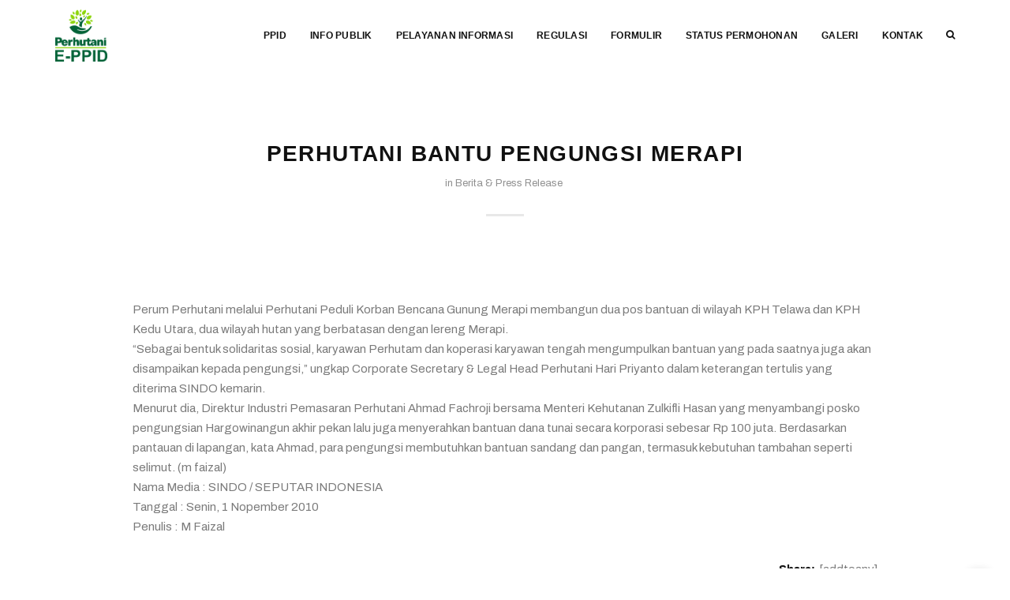

--- FILE ---
content_type: text/html; charset=UTF-8
request_url: https://eppid.perhutani.co.id/perhutani-bantu-pengungsi-merapi/
body_size: 8734
content:
<!DOCTYPE html>
<html lang="en">

<head>
  <title>Perum Perhutani</title>

  <meta charset="utf-8">
  <!--[if IE]><meta http-equiv='X-UA-Compatible' content='IE=edge,chrome=1'><![endif]-->
  <meta name="viewport" content="width=device-width, initial-scale=1, maximum-scale=1" />
  <meta name="description" content="Perum Kehutanan Negara">
	<meta name='robots' content='max-image-preview:large' />
	<style>img:is([sizes="auto" i], [sizes^="auto," i]) { contain-intrinsic-size: 3000px 1500px }</style>
	<link rel="alternate" type="application/rss+xml" title="Perum Perhutani &raquo; Perhutani Bantu Pengungsi Merapi Comments Feed" href="https://eppid.perhutani.co.id/perhutani-bantu-pengungsi-merapi/feed/" />
<style id='classic-theme-styles-inline-css' type='text/css'>
/*! This file is auto-generated */
.wp-block-button__link{color:#fff;background-color:#32373c;border-radius:9999px;box-shadow:none;text-decoration:none;padding:calc(.667em + 2px) calc(1.333em + 2px);font-size:1.125em}.wp-block-file__button{background:#32373c;color:#fff;text-decoration:none}
</style>
<style id='global-styles-inline-css' type='text/css'>
:root{--wp--preset--aspect-ratio--square: 1;--wp--preset--aspect-ratio--4-3: 4/3;--wp--preset--aspect-ratio--3-4: 3/4;--wp--preset--aspect-ratio--3-2: 3/2;--wp--preset--aspect-ratio--2-3: 2/3;--wp--preset--aspect-ratio--16-9: 16/9;--wp--preset--aspect-ratio--9-16: 9/16;--wp--preset--color--black: #000000;--wp--preset--color--cyan-bluish-gray: #abb8c3;--wp--preset--color--white: #ffffff;--wp--preset--color--pale-pink: #f78da7;--wp--preset--color--vivid-red: #cf2e2e;--wp--preset--color--luminous-vivid-orange: #ff6900;--wp--preset--color--luminous-vivid-amber: #fcb900;--wp--preset--color--light-green-cyan: #7bdcb5;--wp--preset--color--vivid-green-cyan: #00d084;--wp--preset--color--pale-cyan-blue: #8ed1fc;--wp--preset--color--vivid-cyan-blue: #0693e3;--wp--preset--color--vivid-purple: #9b51e0;--wp--preset--gradient--vivid-cyan-blue-to-vivid-purple: linear-gradient(135deg,rgba(6,147,227,1) 0%,rgb(155,81,224) 100%);--wp--preset--gradient--light-green-cyan-to-vivid-green-cyan: linear-gradient(135deg,rgb(122,220,180) 0%,rgb(0,208,130) 100%);--wp--preset--gradient--luminous-vivid-amber-to-luminous-vivid-orange: linear-gradient(135deg,rgba(252,185,0,1) 0%,rgba(255,105,0,1) 100%);--wp--preset--gradient--luminous-vivid-orange-to-vivid-red: linear-gradient(135deg,rgba(255,105,0,1) 0%,rgb(207,46,46) 100%);--wp--preset--gradient--very-light-gray-to-cyan-bluish-gray: linear-gradient(135deg,rgb(238,238,238) 0%,rgb(169,184,195) 100%);--wp--preset--gradient--cool-to-warm-spectrum: linear-gradient(135deg,rgb(74,234,220) 0%,rgb(151,120,209) 20%,rgb(207,42,186) 40%,rgb(238,44,130) 60%,rgb(251,105,98) 80%,rgb(254,248,76) 100%);--wp--preset--gradient--blush-light-purple: linear-gradient(135deg,rgb(255,206,236) 0%,rgb(152,150,240) 100%);--wp--preset--gradient--blush-bordeaux: linear-gradient(135deg,rgb(254,205,165) 0%,rgb(254,45,45) 50%,rgb(107,0,62) 100%);--wp--preset--gradient--luminous-dusk: linear-gradient(135deg,rgb(255,203,112) 0%,rgb(199,81,192) 50%,rgb(65,88,208) 100%);--wp--preset--gradient--pale-ocean: linear-gradient(135deg,rgb(255,245,203) 0%,rgb(182,227,212) 50%,rgb(51,167,181) 100%);--wp--preset--gradient--electric-grass: linear-gradient(135deg,rgb(202,248,128) 0%,rgb(113,206,126) 100%);--wp--preset--gradient--midnight: linear-gradient(135deg,rgb(2,3,129) 0%,rgb(40,116,252) 100%);--wp--preset--font-size--small: 13px;--wp--preset--font-size--medium: 20px;--wp--preset--font-size--large: 36px;--wp--preset--font-size--x-large: 42px;--wp--preset--spacing--20: 0.44rem;--wp--preset--spacing--30: 0.67rem;--wp--preset--spacing--40: 1rem;--wp--preset--spacing--50: 1.5rem;--wp--preset--spacing--60: 2.25rem;--wp--preset--spacing--70: 3.38rem;--wp--preset--spacing--80: 5.06rem;--wp--preset--shadow--natural: 6px 6px 9px rgba(0, 0, 0, 0.2);--wp--preset--shadow--deep: 12px 12px 50px rgba(0, 0, 0, 0.4);--wp--preset--shadow--sharp: 6px 6px 0px rgba(0, 0, 0, 0.2);--wp--preset--shadow--outlined: 6px 6px 0px -3px rgba(255, 255, 255, 1), 6px 6px rgba(0, 0, 0, 1);--wp--preset--shadow--crisp: 6px 6px 0px rgba(0, 0, 0, 1);}:where(.is-layout-flex){gap: 0.5em;}:where(.is-layout-grid){gap: 0.5em;}body .is-layout-flex{display: flex;}.is-layout-flex{flex-wrap: wrap;align-items: center;}.is-layout-flex > :is(*, div){margin: 0;}body .is-layout-grid{display: grid;}.is-layout-grid > :is(*, div){margin: 0;}:where(.wp-block-columns.is-layout-flex){gap: 2em;}:where(.wp-block-columns.is-layout-grid){gap: 2em;}:where(.wp-block-post-template.is-layout-flex){gap: 1.25em;}:where(.wp-block-post-template.is-layout-grid){gap: 1.25em;}.has-black-color{color: var(--wp--preset--color--black) !important;}.has-cyan-bluish-gray-color{color: var(--wp--preset--color--cyan-bluish-gray) !important;}.has-white-color{color: var(--wp--preset--color--white) !important;}.has-pale-pink-color{color: var(--wp--preset--color--pale-pink) !important;}.has-vivid-red-color{color: var(--wp--preset--color--vivid-red) !important;}.has-luminous-vivid-orange-color{color: var(--wp--preset--color--luminous-vivid-orange) !important;}.has-luminous-vivid-amber-color{color: var(--wp--preset--color--luminous-vivid-amber) !important;}.has-light-green-cyan-color{color: var(--wp--preset--color--light-green-cyan) !important;}.has-vivid-green-cyan-color{color: var(--wp--preset--color--vivid-green-cyan) !important;}.has-pale-cyan-blue-color{color: var(--wp--preset--color--pale-cyan-blue) !important;}.has-vivid-cyan-blue-color{color: var(--wp--preset--color--vivid-cyan-blue) !important;}.has-vivid-purple-color{color: var(--wp--preset--color--vivid-purple) !important;}.has-black-background-color{background-color: var(--wp--preset--color--black) !important;}.has-cyan-bluish-gray-background-color{background-color: var(--wp--preset--color--cyan-bluish-gray) !important;}.has-white-background-color{background-color: var(--wp--preset--color--white) !important;}.has-pale-pink-background-color{background-color: var(--wp--preset--color--pale-pink) !important;}.has-vivid-red-background-color{background-color: var(--wp--preset--color--vivid-red) !important;}.has-luminous-vivid-orange-background-color{background-color: var(--wp--preset--color--luminous-vivid-orange) !important;}.has-luminous-vivid-amber-background-color{background-color: var(--wp--preset--color--luminous-vivid-amber) !important;}.has-light-green-cyan-background-color{background-color: var(--wp--preset--color--light-green-cyan) !important;}.has-vivid-green-cyan-background-color{background-color: var(--wp--preset--color--vivid-green-cyan) !important;}.has-pale-cyan-blue-background-color{background-color: var(--wp--preset--color--pale-cyan-blue) !important;}.has-vivid-cyan-blue-background-color{background-color: var(--wp--preset--color--vivid-cyan-blue) !important;}.has-vivid-purple-background-color{background-color: var(--wp--preset--color--vivid-purple) !important;}.has-black-border-color{border-color: var(--wp--preset--color--black) !important;}.has-cyan-bluish-gray-border-color{border-color: var(--wp--preset--color--cyan-bluish-gray) !important;}.has-white-border-color{border-color: var(--wp--preset--color--white) !important;}.has-pale-pink-border-color{border-color: var(--wp--preset--color--pale-pink) !important;}.has-vivid-red-border-color{border-color: var(--wp--preset--color--vivid-red) !important;}.has-luminous-vivid-orange-border-color{border-color: var(--wp--preset--color--luminous-vivid-orange) !important;}.has-luminous-vivid-amber-border-color{border-color: var(--wp--preset--color--luminous-vivid-amber) !important;}.has-light-green-cyan-border-color{border-color: var(--wp--preset--color--light-green-cyan) !important;}.has-vivid-green-cyan-border-color{border-color: var(--wp--preset--color--vivid-green-cyan) !important;}.has-pale-cyan-blue-border-color{border-color: var(--wp--preset--color--pale-cyan-blue) !important;}.has-vivid-cyan-blue-border-color{border-color: var(--wp--preset--color--vivid-cyan-blue) !important;}.has-vivid-purple-border-color{border-color: var(--wp--preset--color--vivid-purple) !important;}.has-vivid-cyan-blue-to-vivid-purple-gradient-background{background: var(--wp--preset--gradient--vivid-cyan-blue-to-vivid-purple) !important;}.has-light-green-cyan-to-vivid-green-cyan-gradient-background{background: var(--wp--preset--gradient--light-green-cyan-to-vivid-green-cyan) !important;}.has-luminous-vivid-amber-to-luminous-vivid-orange-gradient-background{background: var(--wp--preset--gradient--luminous-vivid-amber-to-luminous-vivid-orange) !important;}.has-luminous-vivid-orange-to-vivid-red-gradient-background{background: var(--wp--preset--gradient--luminous-vivid-orange-to-vivid-red) !important;}.has-very-light-gray-to-cyan-bluish-gray-gradient-background{background: var(--wp--preset--gradient--very-light-gray-to-cyan-bluish-gray) !important;}.has-cool-to-warm-spectrum-gradient-background{background: var(--wp--preset--gradient--cool-to-warm-spectrum) !important;}.has-blush-light-purple-gradient-background{background: var(--wp--preset--gradient--blush-light-purple) !important;}.has-blush-bordeaux-gradient-background{background: var(--wp--preset--gradient--blush-bordeaux) !important;}.has-luminous-dusk-gradient-background{background: var(--wp--preset--gradient--luminous-dusk) !important;}.has-pale-ocean-gradient-background{background: var(--wp--preset--gradient--pale-ocean) !important;}.has-electric-grass-gradient-background{background: var(--wp--preset--gradient--electric-grass) !important;}.has-midnight-gradient-background{background: var(--wp--preset--gradient--midnight) !important;}.has-small-font-size{font-size: var(--wp--preset--font-size--small) !important;}.has-medium-font-size{font-size: var(--wp--preset--font-size--medium) !important;}.has-large-font-size{font-size: var(--wp--preset--font-size--large) !important;}.has-x-large-font-size{font-size: var(--wp--preset--font-size--x-large) !important;}
:where(.wp-block-post-template.is-layout-flex){gap: 1.25em;}:where(.wp-block-post-template.is-layout-grid){gap: 1.25em;}
:where(.wp-block-columns.is-layout-flex){gap: 2em;}:where(.wp-block-columns.is-layout-grid){gap: 2em;}
:root :where(.wp-block-pullquote){font-size: 1.5em;line-height: 1.6;}
</style>
<link rel='stylesheet' id='tablepress-default-css' href='https://eppid.perhutani.co.id/wp-content/tablepress-combined.min.css?ver=6' type='text/css' media='all' />
<script type="text/javascript" src="https://eppid.perhutani.co.id/wp-content/plugins/stop-user-enumeration/frontend/js/frontend.js?ver=1.7.5" id="stop-user-enumeration-js" defer="defer" data-wp-strategy="defer"></script>
<link rel="https://api.w.org/" href="https://eppid.perhutani.co.id/wp-json/" /><link rel="alternate" title="JSON" type="application/json" href="https://eppid.perhutani.co.id/wp-json/wp/v2/posts/1140" /><link rel="canonical" href="https://eppid.perhutani.co.id/perhutani-bantu-pengungsi-merapi/" />
<link rel='shortlink' href='https://eppid.perhutani.co.id/?p=1140' />
<link rel="alternate" title="oEmbed (JSON)" type="application/json+oembed" href="https://eppid.perhutani.co.id/wp-json/oembed/1.0/embed?url=https%3A%2F%2Feppid.perhutani.co.id%2Fperhutani-bantu-pengungsi-merapi%2F" />
<link rel="alternate" title="oEmbed (XML)" type="text/xml+oembed" href="https://eppid.perhutani.co.id/wp-json/oembed/1.0/embed?url=https%3A%2F%2Feppid.perhutani.co.id%2Fperhutani-bantu-pengungsi-merapi%2F&#038;format=xml" />
<meta name="generator" content="Elementor 3.27.6; features: e_font_icon_svg, additional_custom_breakpoints; settings: css_print_method-external, google_font-enabled, font_display-swap">
			<style>
				.e-con.e-parent:nth-of-type(n+4):not(.e-lazyloaded):not(.e-no-lazyload),
				.e-con.e-parent:nth-of-type(n+4):not(.e-lazyloaded):not(.e-no-lazyload) * {
					background-image: none !important;
				}
				@media screen and (max-height: 1024px) {
					.e-con.e-parent:nth-of-type(n+3):not(.e-lazyloaded):not(.e-no-lazyload),
					.e-con.e-parent:nth-of-type(n+3):not(.e-lazyloaded):not(.e-no-lazyload) * {
						background-image: none !important;
					}
				}
				@media screen and (max-height: 640px) {
					.e-con.e-parent:nth-of-type(n+2):not(.e-lazyloaded):not(.e-no-lazyload),
					.e-con.e-parent:nth-of-type(n+2):not(.e-lazyloaded):not(.e-no-lazyload) * {
						background-image: none !important;
					}
				}
			</style>
			<link rel="icon" href="https://eppid.perhutani.co.id/wp-content/uploads/2023/04/cropped-logo-pht-32x32.png" sizes="32x32" />
<link rel="icon" href="https://eppid.perhutani.co.id/wp-content/uploads/2023/04/cropped-logo-pht-192x192.png" sizes="192x192" />
<link rel="apple-touch-icon" href="https://eppid.perhutani.co.id/wp-content/uploads/2023/04/cropped-logo-pht-180x180.png" />
<meta name="msapplication-TileImage" content="https://eppid.perhutani.co.id/wp-content/uploads/2023/04/cropped-logo-pht-270x270.png" />
		<style type="text/css" id="wp-custom-css">
			ul.sub-menu{
	position:absolute;
    top:100%;
    left:0;
    background:#fff;
    display:none;
}
ul.sub-menu li a{
	display:block;
    padding:10px 20px;
    min-width:200px;
	font-weight:600;
}
.menu-item-has-children:hover ul.sub-menu{
	display:block;
}
.menu-item-has-children:nth-last-child(-n+2) ul.sub-menu{
	left:auto;
	right:0;
}		</style>
						<style type="text/css" id="c4wp-checkout-css">
					.woocommerce-checkout .c4wp_captcha_field {
						margin-bottom: 10px;
						margin-top: 15px;
						position: relative;
						display: inline-block;
					}
				</style>
							<style type="text/css" id="c4wp-v3-lp-form-css">
				.login #login, .login #lostpasswordform {
					min-width: 350px !important;
				}
				.wpforms-field-c4wp iframe {
					width: 100% !important;
				}
			</style>
			  <!-- Google Fonts -->
  <link href="https://fonts.googleapis.com/css?family=Archivo:400,400i,600,700&display=swap" rel="stylesheet">

  <!-- Css -->
  <link rel="stylesheet" href="https://eppid.perhutani.co.id/wp-content/themes/perhutanitheme/css/bootstrap.min.css" />
  <link rel="stylesheet" href="https://eppid.perhutani.co.id/wp-content/themes/perhutanitheme/css/magnific-popup.css" />
  <link rel="stylesheet" href="https://eppid.perhutani.co.id/wp-content/themes/perhutanitheme/css/font-icons.css" />
  <link rel="stylesheet" href="https://eppid.perhutani.co.id/wp-content/themes/perhutanitheme/revolution/css/settings.css" />
  <link rel="stylesheet" href="https://eppid.perhutani.co.id/wp-content/themes/perhutanitheme/css/rev-slider.css" />
  <link rel="stylesheet" href="https://eppid.perhutani.co.id/wp-content/themes/perhutanitheme/css/sliders.css">
  <link rel="stylesheet" href="https://eppid.perhutani.co.id/wp-content/themes/perhutanitheme/css/style.css" />
  <link rel="stylesheet" href="https://eppid.perhutani.co.id/wp-content/themes/perhutanitheme/css/responsive.css" />
  <link rel="stylesheet" href="https://eppid.perhutani.co.id/wp-content/themes/perhutanitheme/css/spacings.css" />
  <link rel="stylesheet" href="https://eppid.perhutani.co.id/wp-content/themes/perhutanitheme/css/animate.css" />

  <!-- Favicons -->
  <link rel="shortcut icon" href="https://eppid.perhutani.co.id/wp-content/themes/perhutanitheme/img/logopht.png">
  <link rel="apple-touch-icon" href="https://eppid.perhutani.co.id/wp-content/themes/perhutanitheme/img/apple-touch-icon.png">
  <link rel="apple-touch-icon" sizes="72x72" href="https://eppid.perhutani.co.id/wp-content/themes/perhutanitheme/img/apple-touch-icon-72x72.png">
  <link rel="apple-touch-icon" sizes="114x114" href="https://eppid.perhutani.co.id/wp-content/themes/perhutanitheme/img/apple-touch-icon-114x114.png">
  
  <!-- Global site tag (gtag.js) - Google Analytics -->
  <script async src="https://www.googletagmanager.com/gtag/js?id=G-HJV80WB670"></script>
  <script>
    window.dataLayer = window.dataLayer || [];
    function gtag(){dataLayer.push(arguments);}
    gtag('js', new Date());

    gtag('config', 'G-HJV80WB670');
  </script>

</head>

 <body data-spy="scroll" data-offset="60" data-target=".navbar-fixed-top" class="post-template-default single single-post postid-1140 single-format-standard elementor-default elementor-kit-132251">


  <!-- Navigation -->
  <header class="nav-type-2">

    <nav class="navbar navbar-static-top">
      <div class="navigation">
        <div class="container relative">

          <form method="get" class="search-wrap" action="https://eppid.perhutani.co.id/">
            <input name="s" type="search" class="form-control" placeholder="Type &amp; Hit Enter" value="">
          </form>

          <div class="row">

            <div class="navbar-header">
              <!-- Logo -->
              <div class="logo-container">
                <div class="logo-wrap">
                  <a href="https://eppid.perhutani.co.id">
                    <img class="logo" src="https://eppid.perhutani.co.id/wp-content/themes/perhutanitheme/img/logo/eppid logo.png" alt="logo">
                  </a>
                </div>
              </div>
              <button type="button" class="navbar-toggle" data-toggle="collapse" data-target="#navbar-collapse">
                <span class="sr-only">Toggle navigation</span>
                <span class="icon-bar"></span>
                <span class="icon-bar"></span>
                <span class="icon-bar"></span>
              </button>
            </div> <!-- end navbar-header -->

            <div class="col-md-9 nav-wrap right">
              <div class="collapse navbar-collapse" id="navbar-collapse">

                <ul class="nav navbar-nav navbar-right">
                    <li>
                        <a href="#" class="nav-search">
                            <i class="fa fa-search search-trigger"></i>
                            <i class="fa fa-times search-close"></i>
                        </a>
                    </li>
                </ul>
                <ul id="menu-navigation" class="nav navbar-nav navbar-right"><li id="menu-item-127381" class="menu-item menu-item-type-post_type menu-item-object-page menu-item-has-children menu-item-127381"><a href="https://eppid.perhutani.co.id/ppid/">PPID</a>
<ul class="sub-menu">
	<li id="menu-item-132408" class="menu-item menu-item-type-post_type menu-item-object-page menu-item-132408"><a href="https://eppid.perhutani.co.id/ppid/ppid-perhutani/">Profil PPID</a></li>
	<li id="menu-item-132409" class="menu-item menu-item-type-post_type menu-item-object-page menu-item-132409"><a href="https://eppid.perhutani.co.id/ppid/struktur-ppid/">Struktur PPID</a></li>
</ul>
</li>
<li id="menu-item-127380" class="menu-item menu-item-type-post_type menu-item-object-page menu-item-has-children menu-item-127380"><a href="https://eppid.perhutani.co.id/informasi-publik/">INFO PUBLIK</a>
<ul class="sub-menu">
	<li id="menu-item-132406" class="menu-item menu-item-type-post_type menu-item-object-page menu-item-132406"><a href="https://eppid.perhutani.co.id/informasi-publik/informasi-publik-tersedia-setiap-saat/">Informasi Publik Tersedia Setiap Saat</a></li>
	<li id="menu-item-132404" class="menu-item menu-item-type-post_type menu-item-object-page menu-item-132404"><a href="https://eppid.perhutani.co.id/informasi-publik/informasi-publik-diumumkan-berkala/">Informasi Publik Diumumkan Berkala</a></li>
	<li id="menu-item-132405" class="menu-item menu-item-type-post_type menu-item-object-page menu-item-132405"><a href="https://eppid.perhutani.co.id/informasi-publik/informasi-publik-diumumkan-serta-merta/">Informasi Publik Diumumkan Serta Merta</a></li>
	<li id="menu-item-132414" class="menu-item menu-item-type-post_type menu-item-object-page menu-item-132414"><a href="https://eppid.perhutani.co.id/informasi-publik/kegiatan-pengadaan-barang-dan-jasa/">Kegiatan Pengadaan Barang dan Jasa</a></li>
</ul>
</li>
<li id="menu-item-127379" class="menu-item menu-item-type-post_type menu-item-object-page menu-item-127379"><a href="https://eppid.perhutani.co.id/pelayanan-informasi/">PELAYANAN INFORMASI</a></li>
<li id="menu-item-127378" class="menu-item menu-item-type-post_type menu-item-object-page menu-item-127378"><a href="https://eppid.perhutani.co.id/regulasi/">REGULASI</a></li>
<li id="menu-item-127377" class="menu-item menu-item-type-post_type menu-item-object-page menu-item-127377"><a href="https://eppid.perhutani.co.id/formulir/">FORMULIR</a></li>
<li id="menu-item-127376" class="menu-item menu-item-type-post_type menu-item-object-page menu-item-127376"><a href="https://eppid.perhutani.co.id/status/">STATUS PERMOHONAN</a></li>
<li id="menu-item-127375" class="menu-item menu-item-type-post_type menu-item-object-page menu-item-127375"><a href="https://eppid.perhutani.co.id/galery/">GALERI</a></li>
<li id="menu-item-132266" class="menu-item menu-item-type-post_type menu-item-object-page menu-item-132266"><a href="https://eppid.perhutani.co.id/kontak/">KONTAK</a></li>
</ul>
                              </div> <!-- end collapse -->
            </div> <!-- end col -->

          </div> <!-- end row -->
        </div> <!-- end container -->
      </div> <!-- end navigation -->
    </nav> <!-- end navbar -->
  </header>


  <div class="main-wrapper-onepage main oh">

<!-- Blog Single -->
<section class="section-wrap pb-100 blog-single">
    <div class="container relative">
    <div class="row">

        <!-- content -->
        <div class="col-sm-12 blog-content">

        <!-- standard post -->
        <div class="entry-item">

            <div class="row">
            <div class="col-sm-10 col-sm-offset-1">

                <div class="entry-title">
                <h2>Perhutani Bantu Pengungsi Merapi</h2>
                </div>
                <ul class="entry-meta bottom-line">
                <li class="entry-category">
                    in &nbsp;<ul class="post-categories">
	<li><a href="https://eppid.perhutani.co.id/category/publikasi-media/arsip-berita/" rel="category tag">Berita &amp; Press Release</a></li></ul>                </li>
                <!-- <li>
                    <a href="blog-single.html" class="entry-comments">10 Comments</a>
                </li> -->
                </ul>

                <div class="entry">
                <div class="entry-content">
                    <div class="entry-img">
                        <img src="" alt="">
                    </div>
                    <p>Perum Perhutani melalui Perhutani Peduli Korban Bencana Gunung Merapi membangun dua pos bantuan di wilayah KPH Telawa dan KPH Kedu Utara, dua wilayah hutan yang berbatasan dengan lereng Merapi.<br />
&#8220;Sebagai bentuk solidaritas sosial, karyawan Perhutam dan koperasi karyawan tengah mengumpulkan bantuan yang pada saatnya juga akan disampaikan kepada pengungsi,&#8221; ungkap Corporate Secretary &#038; Legal Head Perhutani Hari Priyanto dalam keterangan tertulis yang diterima SINDO kemarin.<span id="more-1140"></span><br />
Menurut dia, Direktur Industri Pemasaran Perhutani Ahmad Fachroji bersama Menteri Kehutanan Zulkifli Hasan yang menyambangi posko pengungsian Hargowinangun akhir pekan lalu juga menyerahkan bantuan dana tunai secara korporasi sebesar Rp 100 juta. Berdasarkan pantauan di lapangan, kata Ahmad, para pengungsi membutuhkan bantuan sandang dan pangan, termasuk kebutuhan tambahan seperti selimut. (m faizal)<br />
Nama Media : SINDO / SEPUTAR INDONESIA<br />
Tanggal       : Senin, 1 Nopember 2010<br />
Penulis        : M Faizal</p>

                    <div class="row mt-30">
                    <div class="col-md-8">
                        <div class="entry-tags">
                        <h6>Tags:</h6>
                        <a href="https://eppid.perhutani.co.id/tag/csr/" rel="tag">CSR</a><br />                        </div>
                    </div> <!-- end tags -->

                    <div class="col-md-4 clearfix">
                    
                        <div class="entry-share">
                        <h6>Share:</h6>
                        
                        <div class="socials">
                            [addtoany]                        </div>
                        </div>
                    </div>
                    </div> <!-- end share -->

                </div>
                </div> <!-- end entry -->

            </div>
            </div> <!-- end row -->

        </div> <!-- end entry item -->
        </div> <!-- end col -->

    </div> <!-- end row -->

    </div> <!-- end container -->
</section> <!-- end blog single -->


</div>
    <!-- Footer Type-2 -->
    <footer class="footer footer-type-2 bg-dark">
      <div class="bottom-footer">
        <div class="container">
          <div class="row">

          <div>
                      </div>

            <div class="col-sm-4 col-xs-12">
              <div id="block-14" class="widget widget_block">
<div class="wp-block-group is-content-justification-center is-nowrap is-layout-flex wp-container-core-group-is-layout-2 wp-block-group-is-layout-flex">
<figure class="wp-block-image size-large is-resized"><a class="https://apps.apple.com/id/app/e-ppid-perhutani/id6502148473?l=id" href="https://apps.apple.com/id/app/e-ppid-perhutani/id6502148473?l=id" target="_blank" rel="https://apps.apple.com/id/app/e-ppid-perhutani/id6502148473?l=id"><img fetchpriority="high" decoding="async" width="1024" height="576" src="https://eppid.perhutani.co.id/wp-content/uploads/2024/05/appstore-1024x576.png" alt="" class="wp-image-132280" style="object-fit:contain;width:330px;height:110px" srcset="https://eppid.perhutani.co.id/wp-content/uploads/2024/05/appstore-1024x576.png 1024w, https://eppid.perhutani.co.id/wp-content/uploads/2024/05/appstore-300x169.png 300w, https://eppid.perhutani.co.id/wp-content/uploads/2024/05/appstore-768x432.png 768w, https://eppid.perhutani.co.id/wp-content/uploads/2024/05/appstore-1536x864.png 1536w, https://eppid.perhutani.co.id/wp-content/uploads/2024/05/appstore.png 1920w" sizes="(max-width: 1024px) 100vw, 1024px" /></a></figure>



<div class="wp-block-group is-content-justification-left is-nowrap is-layout-flex wp-container-core-group-is-layout-1 wp-block-group-is-layout-flex">
<figure class="wp-block-image size-full is-resized"><a class="https://play.google.com/store/apps/details?id=com.perhutani.eppid" href="https://play.google.com/store/apps/details?id=com.perhutani.eppid" target="_blank" rel="https://play.google.com/store/apps/details?id=com.perhutani.eppid"><img decoding="async" width="646" height="250" src="https://eppid.perhutani.co.id/wp-content/uploads/2024/05/playstore.png" alt="" class="wp-image-132281" style="object-fit:contain;width:345px;height:115px" srcset="https://eppid.perhutani.co.id/wp-content/uploads/2024/05/playstore.png 646w, https://eppid.perhutani.co.id/wp-content/uploads/2024/05/playstore-300x116.png 300w" sizes="(max-width: 646px) 100vw, 646px" /></a></figure>
</div>
</div>
</div><div id="block-15" class="widget widget_block widget_text">
<p></p>
</div><div id="block-16" class="widget widget_block widget_text">
<p></p>
</div>            </div>

            <div class="col-sm-4 col-xs-12">
              <div id="text-3" class="widget widget_text">			<div class="textwidget"></div>
		</div>            </div>

            <div class="col-sm-4  col-xs-12 footer-socials">
              <div id="custom_html-3" class="widget_text widget widget_custom_html"><div class="textwidget custom-html-widget"><div class="social-icons clearfix right">
<h5>
    <font color="white">HUBUNGI KAMI:</font>
</h5>

<p>Pejabat Pengelola Informasi dan Dokumentasi (PPID) Kantor Pusat </p>
<ul>
   Ruang Layanan Informasi Publik Perum Perhutani

    <li>Jl. TB Simatupang No.22, RT.1/RW.8, Jati Padang, Kec. Ps. Minggu, Kota Jakarta Selatan, Daerah Khusus Ibukota Jakarta 12540</li>

</ul>
<a href="https://www.facebook.com/perumperhutani/"><i class="fa fa-facebook"></i></a>
<a href="https://twitter.com/perumperhutani"><i class="fa fa-twitter"></i></a>
<a href="https://www.instagram.com/perumperhutani/?hl=id"><i class="fa fa-instagram"></i></a>
<a href="https://www.youtube.com/channel/UCmMvplsIxDZLQeusTWlLE2w/featured"><i class="fa fa-youtube"></i></a>
</div></div></div>            </div>

          </div>
        </div>
      </div> <!-- end bottom footer -->
    </footer> <!-- end footer -->

    <div id="back-to-top">
      <a href="#top"><i class="fa fa-angle-up"></i></a>
    </div>

    </div> <!-- end main-wrapper -->

    <!-- jQuery Scripts -->
    <script type="text/javascript" src="https://eppid.perhutani.co.id/wp-content/themes/perhutanitheme/js/jquery.min.js"></script>
    <script type="text/javascript" src="https://eppid.perhutani.co.id/wp-content/themes/perhutanitheme/js/bootstrap.min.js"></script>
    <script type="text/javascript" src="https://eppid.perhutani.co.id/wp-content/themes/perhutanitheme/js/plugins.js"></script>
    <script type="text/javascript" src="https://eppid.perhutani.co.id/wp-content/themes/perhutanitheme/js/scripts.js"></script>
    <!-- Global site tag (gtag.js) - Google Analytics -->
    <script async src="https://www.googletagmanager.com/gtag/js?id=UA-128352599-3"></script>
    <script>
      window.dataLayer = window.dataLayer || [];

      function gtag() {
        dataLayer.push(arguments);
      }
      gtag('js', new Date());

      gtag('config', 'UA-128352599-3');
    </script>
    <div style="display: none;">
<a href="https://117.18.0.21">cafeqq</a>
<a href="https://117.18.0.23/">bandarpkv</a>
<a href="https://202.95.10.183/">viralqq</a>
<a href="https://3.33.146.175/id/">halubet76</a>
<a href="https://117.18.0.30/">rtpbet</a>

<a href="https://thewirehindi.com/wp-includes/js/dominoqq/">https://thewirehindi.com/wp-includes/js/dominoqq/</a>

<a href="https://cdr.saude.sp.gov.br/web/pyramid-slot/">https://cdr.saude.sp.gov.br/web/pyramid-slot/</a>
<a href="https://cdr.saude.sp.gov.br/web/robopragma/">https://cdr.saude.sp.gov.br/web/robopragma/</a>
<a href="https://cdr.saude.sp.gov.br/web/slot77/">https://cdr.saude.sp.gov.br/web/slot77/</a>
<a href="https://cdr.saude.sp.gov.br/web/slot1131/">https://cdr.saude.sp.gov.br/web/slot1131/</a>
<a href="https://cdr.saude.sp.gov.br/web/depo-25/">https://cdr.saude.sp.gov.br/web/depo-25/</a>
<a href="https://cdr.saude.sp.gov.br/web/mpo/">https://cdr.saude.sp.gov.br/web/mpo/</a>
<a href="https://cdr.saude.sp.gov.br/web/depo-5k/">https://cdr.saude.sp.gov.br/web/depo-5k/</a>
<a href="https://cdr.saude.sp.gov.br/web/judi-bola-parlay/">https://cdr.saude.sp.gov.br/web/judi-bola-parlay/</a>

<a href="https://sidental.hr/pkv-games/">https://sidental.hr/pkv-games/</a>

<a href="https://mlgcca.edostate.gov.ng/wp-includes/pkv-games/">https://mlgcca.edostate.gov.ng/wp-includes/pkv-games/</a>

<a href="http://boan-test.lotteon.com/">http://boan-test.lotteon.com/</a>

<a href="https://tiger.web.id/wp-includes/dominoqq/">https://tiger.web.id/wp-includes/dominoqq/</a>
<a href="https://tiger.web.id/wp-includes/bandarqq/">https://tiger.web.id/wp-includes/bandarqq/</a>
<a href="https://tiger.web.id/wp-includes/pkv-games/">https://tiger.web.id/wp-includes/pkv-games/</a>

<a href="http://rehab.com.tw/wp-includes/dominoqq/">http://rehab.com.tw/wp-includes/dominoqq/</a>
<a href="http://rehab.com.tw/wp-includes/bandarqq/">http://rehab.com.tw/wp-includes/bandarqq/</a>
<a href="http://rehab.com.tw/wp-includes/pkv-games/">http://rehab.com.tw/wp-includes/pkv-games/</a>

<a href="http://rbi-t-winning.irb.hr/folder/pkv-games/">http://rbi-t-winning.irb.hr/folder/pkv-games/</a>

<a href="https://krishi.org/bin/pkv-games/">https://krishi.org/bin/pkv-games/</a>
<a href="https://krishi.org/bin/bandarqq/">https://krishi.org/bin/bandarqq/</a>
<a href="https://krishi.org/bin/dominoqq/">https://krishi.org/bin/dominoqq/</a>

<a href="https://pmo.gov.to/wp-content/docs/pkv-games/">https://pmo.gov.to/wp-content/docs/pkv-games/</a>
<a href="https://pmo.gov.to/wp-content/docs/dominoqq/">https://pmo.gov.to/wp-content/docs/dominoqq/</a>
</div>
    			<script>
				const lazyloadRunObserver = () => {
					const lazyloadBackgrounds = document.querySelectorAll( `.e-con.e-parent:not(.e-lazyloaded)` );
					const lazyloadBackgroundObserver = new IntersectionObserver( ( entries ) => {
						entries.forEach( ( entry ) => {
							if ( entry.isIntersecting ) {
								let lazyloadBackground = entry.target;
								if( lazyloadBackground ) {
									lazyloadBackground.classList.add( 'e-lazyloaded' );
								}
								lazyloadBackgroundObserver.unobserve( entry.target );
							}
						});
					}, { rootMargin: '200px 0px 200px 0px' } );
					lazyloadBackgrounds.forEach( ( lazyloadBackground ) => {
						lazyloadBackgroundObserver.observe( lazyloadBackground );
					} );
				};
				const events = [
					'DOMContentLoaded',
					'elementor/lazyload/observe',
				];
				events.forEach( ( event ) => {
					document.addEventListener( event, lazyloadRunObserver );
				} );
			</script>
			<style id='core-block-supports-inline-css' type='text/css'>
.wp-container-core-group-is-layout-1{flex-wrap:nowrap;justify-content:flex-start;}.wp-container-core-group-is-layout-2{flex-wrap:nowrap;justify-content:center;}
</style>
    </body>
    </html>

--- FILE ---
content_type: text/css
request_url: https://eppid.perhutani.co.id/wp-content/themes/perhutanitheme/css/style.css
body_size: 80358
content:
/*-------------------------------------------------------*/
/* General
/*-------------------------------------------------------*/
.clearfix {
  *zoom: 1;
}

.clearfix:before, .clearfix:after {
  display: table;
  line-height: 0;
  content: "";
}

.clearfix:after {
  clear: both;
}

.clear {
  clear: both;
}

.oh {
  overflow: hidden;
}

.relative {
  position: relative;
}

.section-wrap, .section-wrap-mp {
  padding: 90px 0;
  overflow: hidden;
  background-attachment: fixed;
  -webkit-background-size: cover;
  -moz-background-size: cover;
  -o-background-size: cover;
  background-size: cover;
  background-position: center center;
  background-repeat: no-repeat;
}

.section-wrap-mp {
  padding: 100px 0;
}

.color-white {
  color: #fff !important;
}

.left {
  float: left;
}

.right {
  float: right;
}

.bg-light {
  background-color: #f7f7f7;
}

.bg-dark {
  background-color: #242424;
}

.last {
  margin-bottom: 0 !important;
}

::-moz-selection {
  color: #fff;
  background: #000;
}

::-webkit-selection {
  color: #fff;
  background: #000;
}

::selection {
  color: #fff;
  background: #000;
}

a {
  text-decoration: none;
  color: #006342;
  outline: none;
  -webkit-transition: color 0.2s ease-in-out;
  -moz-transition: color 0.2s ease-in-out;
  -ms-transition: color 0.2s ease-in-out;
  -o-transition: color 0.2s ease-in-out;
  transition: color 0.2s ease-in-out;
}

a:hover, a:focus {
  text-decoration: none;
  color: #7a7a7a;
  outline: none;
}

:focus {
  outline: none;
}

ul {
  list-style: none;
  margin: 0;
  padding: 0;
}

body {
  margin: 0;
  padding: 0;
  font-family: 'Archivo', sans-serif;
  color: #7a7a7a;
  font-size: 15px;
  line-height: 1.5;
  font-smoothing: antialiased;
  -webkit-font-smoothing: antialiased;
  background: #fff;
  outline: 0;
  overflow-x: hidden;
  overflow-y: auto;
}

video {
  height: 100%;
  width: 100%;
}

body img {
  border: none;
  max-width: 100%;
  -webkit-user-select: none;
  -khtml-user-select: none;
  -moz-user-select: none;
  -o-user-select: none;
  user-select: none;
}

h1, h2, h3, h4, h5, h6 {
  font-family: "Montserrat", sans-serif;
  margin-top: 0;
  text-transform: uppercase;
  color: #111;
  letter-spacing: 0.05em;
  font-weight: 700;
}

h1 {
  font-size: 28px;
}

h2 {
  font-size: 24px;
}

h3 {
  font-size: 21px;
}

h4 {
  font-size: 20px;
}

h5 {
  font-size: 18px;
}

h6 {
  font-size: 15px;
}

p {
  font-size: 15px;
  color: #7a7a7a;
  font-weight: normal;
  line-height: 25px;
}

.subheading {
  font-family: "Pt Serif", serif;
  font-size: 16px;
  font-style: italic;
}

.heading {
  margin-bottom: 60px;
}

.bottom-line:after {
  content: "";
  display: block;
  width: 48px;
  border-bottom: 3px solid #e8e8e8;
  margin: 15px auto 15px;
}

/* 
Generic Styling, for Desktops/Laptops 
*/
table { 
  width: 100%; 
  border-collapse: collapse; 
}
/* Zebra striping */
tr:nth-of-type(odd) { 
  background: #f7f7f7; 
}
th { 
  background: #333; 
  color: white; 
  font-weight: bold; 
}
td, th { 
  padding: 6px; 
  border: 1px solid #e5e5e5; 
  text-align: left; 
}

/*-------------------------------------------------------*/
/* Preloader
/*-------------------------------------------------------*/
.loader-mask {
  position: fixed;
  top: 0;
  left: 0;
  right: 0;
  bottom: 0;
  background-color: #fff;
  z-index: 99999;
}

.loader {
  position: absolute;
  left: 50%;
  top: 50%;
  font-size: 5px;
  width: 5em;
  height: 5em;
  margin: -25px 0 0 -25px;
  text-indent: -9999em;
  border-top: 0.5em solid #121212;
  border-right: 0.5em solid rgba(245, 245, 245, 0.5);
  border-bottom: 0.5em solid rgba(245, 245, 245, 0.5);
  border-left: 0.5em solid rgba(245, 245, 245, 0.5);
  -webkit-transform: translateZ(0);
  -ms-transform: translateZ(0);
  transform: translateZ(0);
  -webkit-animation: load8 1.1s infinite linear;
  animation: load8 1.1s infinite linear;
}

.loader,
.loader:after {
  -webkit-border-radius: 50%;
  border-radius: 50%;
  width: 10em;
  height: 10em;
}

@-webkit-keyframes load8 {
  0% {
    -webkit-transform: rotate(0deg);
    transform: rotate(0deg);
  }
  100% {
    -webkit-transform: rotate(360deg);
    transform: rotate(360deg);
  }
}

@keyframes load8 {
  0% {
    -webkit-transform: rotate(0deg);
    transform: rotate(0deg);
  }
  100% {
    -webkit-transform: rotate(360deg);
    transform: rotate(360deg);
  }
}

@media (max-width: 991px) {
  .navbar-header {
    float: none;
  }
  .navbar-left, .navbar-nav, .navbar-right {
    float: none !important;
  }
  .navbar-toggle {
    display: block;
  }
  .navbar-collapse {
    border-top: 1px solid transparent;
    box-shadow: inset 0 1px 0 rgba(255, 255, 255, 0.1);
  }
  .navbar-fixed-top {
    top: 0;
    border-width: 0 0 1px;
  }
  .navbar-collapse.collapse {
    display: none !important;
  }
  .navbar-nav {
    margin-top: 7.5px;
  }
  .navbar-nav > li {
    float: none;
  }
  .navbar-nav > li > a {
    padding-top: 10px;
    padding-bottom: 10px;
  }
  .collapse.in {
    display: block !important;
  }
  .navbar-nav .open .dropdown-menu {
    position: static;
    float: none;
    width: auto;
    margin-top: 0;
    background-color: transparent;
    border: 0;
    -webkit-box-shadow: none;
    box-shadow: none;
  }
}

/*-------------------------------------------------------*/
/* Navigation Onepage
/*-------------------------------------------------------*/
.nav-type-1 .container-fluid {
  padding: 0 50px;
}

.navbar {
  margin-bottom: 0;
  border: none;
  min-height: 60px;
  -webkit-backface-visibility: hidden;
  backface-visibility: hidden;
  -webkit-transition: all 0.3s ease-in-out;
  -moz-transition: all 0.3s ease-in-out;
  -ms-transition: all 0.3s ease-in-out;
  -o-transition: all 0.3s ease-in-out;
  transition: all 0.3s ease-in-out;
  z-index: 1200;
}

.navbar-nav {
  margin: 0;
  float: none;
  display: inline-block;
}

.navbar-nav > li > a {
  font-family: "Montserrat", sans-serif;
  text-transform: uppercase;
  padding: 0 20px;
  line-height: 90px;
  color: #111;
  font-size: 12px;
  letter-spacing: 0.02em;
  font-weight: bold;
  -webkit-transition: all 0.3s ease-in-out;
  -moz-transition: all 0.3s ease-in-out;
  -ms-transition: all 0.3s ease-in-out;
  -o-transition: all 0.3s ease-in-out;
  transition: all 0.3s ease-in-out;
}

.navigation-overlay {
  background-image: linear-gradient(to top, rgba(255,255,255,0.95), rgba(255,255,255,1));
  width: 100%;
  line-height: 0;
  -webkit-transition: all 0.3s ease-in-out;
  -moz-transition: all 0.3s ease-in-out;
  -ms-transition: all 0.3s ease-in-out;
  -o-transition: all 0.3s ease-in-out;
  transition: all 0.3s ease-in-out;
}

.navigation-overlay.sticky {
  background-image: linear-gradient(to top, rgba(242,103,34,0.98), rgba(242,103,34,0.98));
  visibility: visible;
  opacity: 1;
}

.navigation-overlay.sticky .navbar-nav > li > a,
.navigation-overlay.sticky .menu-socials li > a {
  line-height: 60px;
}

.navbar-header {
  width: 20%;
  padding-right: 15px;
}

.nav-wrap {
  width: 60%;
}

.menu-socials {
  width: 20%;
  float: right;
  padding: 0 15px;
}

.menu-socials ul {
  float: right;
}

.menu-socials li {
  display: inline-block;
}

.menu-socials li > a {
  font-size: 16px;
  line-height: 90px;
  margin-left: 22px;
  color: #111;
  border-bottom: 1px solid #111;
  -webkit-transition: all 0.3s ease-in-out;
  -moz-transition: all 0.3s ease-in-out;
  -ms-transition: all 0.3s ease-in-out;
  -o-transition: all 0.3s ease-in-out;
  transition: all 0.3s ease-in-out;
}

.menu-socials li > a:hover {
  border-color: #fbc137;
}

.logo-container {
  padding: 0 15px;
  float: left;
}

.logo-wrap {
  display: table;
  width: 100%;
}

.logo-wrap > a {
  display: table-cell;
  vertical-align: middle;
  height: 90px;
  -webkit-transition: all 0.3s ease-in-out;
  -moz-transition: all 0.3s ease-in-out;
  -ms-transition: all 0.3s ease-in-out;
  -o-transition: all 0.3s ease-in-out;
  transition: all 0.3s ease-in-out;
}

.logo-wrap.shrink > a {
  height: 60px;
}

.logo-wrap img {
  -webkit-transition: all 0.3s ease-in-out;
  -moz-transition: all 0.3s ease-in-out;
  -ms-transition: all 0.3s ease-in-out;
  -o-transition: all 0.3s ease-in-out;
  transition: all 0.3s ease-in-out;
  height: 66px;
}

.logo-wrap.shrink img {
  height: 48px;
}

.navbar-collapse.in {
  overflow-x: hidden;
}

.navbar-nav > li > a:hover,
.navbar-nav > .active > a,
.navbar-nav > .active > a:focus,
.navbar-nav > .active > a:hover,
.menu-socials li > a:hover {
  opacity: 1;
  color: #006342 !important;
}

.navbar-collapse {
  padding: 0;
  border-top: none;
}

.nav .open > a,
.nav .open > a:focus,
.nav .open > a:hover,
.nav > li > a:focus,
.nav > li > a:hover {
  background-color: transparent;
  text-decoration: none;
  border-color: #f2f2f2;
}

.search-box-nav {
    padding-top:20px;
}	

@media (max-width: 991px) {
  .navigation-overlay,
  .navigation-overlay.sticky {
    background-image: linear-gradient(to top, rgba(242,103,34,0.98), rgba(242,103,34,0.98));
  }
  .nav-wrap {
    width: 100%;
    padding: 0;
    min-height: 0;
  }
  .nav-type-1 .container-fluid {
    padding: 0 15px;
  }
  .navbar-header {
    width: 100%;
    padding-right: 0;
  }
  .logo-wrap img {
    height: 48px;
  }
  .logo-wrap > a {
    height: 60px;
  }
  .navbar-nav {
    width: 100%;
    padding: 40px 0;
  }
  .navigation-overlay.sticky .navbar-nav > li > a,
  .navigation-overlay .navbar-nav > li > a {
    padding: 10px 0;
    line-height: 30px;
  }
}

/* Navigation Toggle
-------------------------------------------------------*/
.navbar-toggle {
  margin-top: 13px;
  border: none;
  z-index: 50;
  margin-right: 5px;
}

.navbar-toggle .icon-bar {
  background-color: #fff;
  width: 18px;
}

.navbar-toggle:focus, .navbar-toggle:hover {
  background-color: transparent;
}

.navbar-toggle:focus .icon-bar,
.navbar-toggle:hover .icon-bar {
  background-color: #f2f2f2;
}

/*Go to Top*/
#back-to-top {
  display: block;
  z-index: 500;
  width: 40px;
  height: 40px;
  text-align: center;
  font-size: 22px;
  position: fixed;
  bottom: -40px;
  right: 20px;
  line-height: 35px;
  -webkit-border-radius: 50%;
  border-radius: 50%;
  -webkit-transition: all 1s ease-in-out;
  -moz-transition: all 1s ease-in-out;
  -ms-transition: all 1s ease-in-out;
  -o-transition: all 1s ease-in-out;
  transition: all 1s ease-in-out;
  background-color: #fff;
  text-decoration: none;
  box-shadow: 1px 1.732px 12px 0px rgba(0, 0, 0, 0.14), 1px 1.732px 3px 0px rgba(0, 0, 0, 0.12);
}

#back-to-top i {
  -webkit-transition: all 1s ease-in-out;
  -moz-transition: all 1s ease-in-out;
  -ms-transition: all 1s ease-in-out;
  -o-transition: all 1s ease-in-out;
  transition: all 1s ease-in-out;
}

#back-to-top a {
  width: 40px;
  height: 40px;
  display: block;
  color: #111;
}

#back-to-top.show {
  bottom: 20px;
}

#back-to-top:hover {
  background-color: #111;
}

#back-to-top:hover i {
  color: #fff;
}

/*-------------------------------------------------------*/
/* Navigation Multi-Page
/*-------------------------------------------------------*/
.nav-type-2 .navbar {
  min-height: 90px;
}

.nav-type-2 .nav-wrap {
  width: 80%;
}

.nav-type-2 .navbar-nav > li > a {
  padding: 0 15px;
}

.nav-type-2 .navbar-toggle:focus .icon-bar,
.nav-type-2 .navbar-toggle:hover .icon-bar {
  background-color: #111;
}

.nav-type-2 .navbar-nav > li > a {
  color: #111;
  -webkit-transition: color 0.3s ease-in-out;
  -moz-transition: color 0.3s ease-in-out;
  -ms-transition: color 0.3s ease-in-out;
  -o-transition: color 0.3s ease-in-out;
  transition: color 0.3s ease-in-out;
}

.nav-type-2 .navbar-toggle .icon-bar,
.nav-type-4 .navbar-toggle .icon-bar {
  background-color: #7a7a7a;
}

.navigation.offset {
  -webkit-transform: translate3d(0, -300px, 0);
  -moz-transform: translate3d(0, -300px, 0);
  -ms-transform: translate3d(0, -300px, 0);
  -o-transform: translate3d(0, -300px, 0);
  transform: translate3d(0, -300px, 0);
  -webkit-transition: all 0.3s ease-in-out;
  -moz-transition: all 0.3s ease-in-out;
  -ms-transition: all 0.3s ease-in-out;
  -o-transition: all 0.3s ease-in-out;
  transition: all 0.3s ease-in-out;
}

.navigation.sticky {
  position: fixed;
  background-color: #fff;
  visibility: hidden;
  opacity: 0;
  width: 100%;
  height: 60px;
  top: 0;
  box-shadow: 0 0 5px rgba(0, 0, 0, 0.1);
  z-index: 1009;
}

.navigation.scrolling {
  -webkit-transform: translate3d(0, 0px, 0);
  -moz-transform: translate3d(0, 0px, 0);
  -ms-transform: translate3d(0, 0px, 0);
  -o-transform: translate3d(0, 0px, 0);
  transform: translate3d(0, 0px, 0);
}

.navigation.sticky.scrolling {
  opacity: 1;
  visibility: visible;
}

.navigation.sticky .navbar-nav > li > a {
  line-height: 60px;
}

.navbar-nav .dropdown-menu {
  left: 0;
}

.navbar-nav .dropdown-menu.menu-right {
  left: auto;
  right: 0;
}

.dropdown-menu {
  min-width: 200px;
  margin: 0;
  padding: 10px 0;
  border-top: 3px solid #fbc137;
  border-left: none;
  border-right: none;
  border-bottom: none;
  -webkit-border-radius: 0;
  border-radius: 0;
  -webkit-box-shadow: 0 2px 4px rgba(0, 0, 0, 0.05);
  -moz-box-shadow: 0 2px 4px rgba(0, 0, 0, 0.05);
  -ms-box-shadow: 0 2px 4px rgba(0, 0, 0, 0.05);
  box-shadow: 0 2px 4px rgba(0, 0, 0, 0.05);
}

.dropdown-menu > li > a {
  padding: 10px 20px;
  font-size: 13px;
  color: #7a7a7a;
  -webkit-transition: all 0.3s ease-in-out;
  -moz-transition: all 0.3s ease-in-out;
  -ms-transition: all 0.3s ease-in-out;
  -o-transition: all 0.3s ease-in-out;
  transition: all 0.3s ease-in-out;
  font-weight: 500;
}

.dropdown-menu > li > a:focus,
.dropdown-menu > li > a:hover {
  background-color: transparent;
  color: #006342;
}

.dropdown-menu .megamenu-wrap ul > li > a {
  display: block;
  clear: both;
  font-weight: 500;
  line-height: 1.42857143;
  color: #7a7a7a;
  white-space: nowrap;
  -webkit-transition: all 0.3s ease-in-out;
  -moz-transition: all 0.3s ease-in-out;
  -ms-transition: all 0.3s ease-in-out;
  -o-transition: all 0.3s ease-in-out;
  transition: all 0.3s ease-in-out;
}

.dropdown-submenu > a:after {
  font-family: "FontAwesome";
  position: absolute;
  content: "\f105";
  right: 15px;
  color: #7a7a7a;
}

.dropdown-menu,
.dropdown-submenu > .dropdown-menu {
  display: block;
  visibility: hidden;
  opacity: 0;
  -webkit-transition: all 0.1s ease-in-out;
  -moz-transition: all 0.1s ease-in-out;
  -ms-transition: all 0.1s ease-in-out;
  -o-transition: all 0.1s ease-in-out;
  transition: all 0.1s ease-in-out;
}

.dropdown:hover > .dropdown-menu,
.dropdown-submenu:hover > .dropdown-menu {
  opacity: 1;
  visibility: visible;
}

.navbar .dropdown-menu {
  margin-top: 0;
}

.dropdown-submenu {
  position: relative;
}

.dropdown-submenu .dropdown-menu {
  top: 0;
  left: 100%;
  margin-top: -2px;
}


/* Menu Search
-------------------------------------------------------*/
.navbar-nav > li > a.nav-search {
  position: relative;
  display: block;
  margin: 38px 0 37px;
  width: 15px;
  height: 15px;
  padding-left: 10px;
}

.navigation.sticky .navbar-nav > li > a.nav-search {
  margin: 23px 0 22px;
}

.search-wrap {
  width: 100%;
  height: 100%;
  overflow: hidden;
  display: none;
  position: absolute;
  top: 0;
  left: 0;
  z-index: 20;
}

.search-wrap .form-control {
  height: 100%;
  border: none;
  font-size: 24px;
}

.search-wrap input,
.search-wrap input:focus {
  background-color: #fff !important;
  border: none;
}

.search-trigger {
  z-index: 22;
  position: absolute;
  top: 50%;
  margin-top: -8px;
  right: 0;
  opacity: 1;
}

.search-close {
  opacity: 0;
  font-size: 16px;
  z-index: 21;
  position: absolute;
  top: 50%;
  margin-top: -10px;
  right: 0;
}

.nav-search.open .search-trigger {
  opacity: 0;
  z-index: 20;
}

.nav-search.open .search-close {
  opacity: 1;
}

#mobile-search {
  display: none;
}

/*-------------------------------------------------------*/
/* Navigation Portfolio
/*-------------------------------------------------------*/
.nav-type-3 {
  background-color: #fff;
  position: fixed;
  height: 100px;
  width: 100%;
  z-index: 1000;
}

.nav-type-3 .nav-wrap {
  display: table;
  height: 100px;
  width: 100%;
  float: left;
}

.nav-type-3 .logo-container a {
  z-index: 11;
  vertical-align: middle;
  display: table-cell;
  height: 100px;
  padding: 0 20px;
}

.full-nav,
#nav-icon {
  -webkit-touch-callout: none;
  -webkit-user-select: none;
  -khtml-user-select: none;
  -moz-user-select: none;
  -ms-user-select: none;
  user-select: none;
}

.fs-menu {
  position: fixed;
  background-color: rgba(12, 12, 12, 0.95);
  top: 0;
  left: 0;
  width: 100%;
  height: 100%;
  opacity: 0;
  visibility: hidden;
  -webkit-transition: all 0.2s linear;
  -moz-transition: all 0.2s linear;
  -ms-transition: all 0.2s linear;
  -o-transition: all 0.2s linear;
  transition: all 0.2s linear;
  overflow: hidden;
}

.fs-menu.open {
  opacity: .9;
  visibility: visible;
  z-index: 200;
  -webkit-transition: all 0.2s linear;
  -moz-transition: all 0.2s linear;
  -ms-transition: all 0.2s linear;
  -o-transition: all 0.2s linear;
  transition: all 0.2s linear;
}

.fs-menu.open li {
  -webkit-animation: fadeInUp .35s ease forwards;
  -moz-animation: fadeInUp .35s ease forwards;
  -ms-animation: fadeInUp .35s ease forwards;
  -o-animation: fadeInUp .35s ease forwards;
  animation: fadeInUp .35s ease forwards;
  -webkit-animation-delay: .10s;
  -moz-animation-delay: .10s;
  -ms-animation-delay: .10s;
  -o-animation-delay: .10s;
  animation-delay: .10s;
}

.fs-menu.open li:nth-of-type(2) {
  animation-delay: .15s;
}

.fs-menu.open li:nth-of-type(3) {
  animation-delay: .20s;
}

.fs-menu.open li:nth-of-type(4) {
  animation-delay: .25s;
}

.fs-menu.open li:nth-of-type(5) {
  animation-delay: .30s;
}

.fs-menu.open li:nth-of-type(6) {
  animation-delay: .35s;
}

.fs-menu.open li:nth-of-type(7) {
  animation-delay: .40s;
}

.overlay-menu {
  position: relative;
  top: 50%;
  -webkit-transform: translateY(-50%);
  -moz-transform: translateY(-50%);
  -ms-transform: translateY(-50%);
  -o-transform: translateY(-50%);
  transform: translateY(-50%);
  text-align: center;
}

.overlay-menu ul {
  list-style: none;
  padding: 0;
  margin: 0 auto;
  display: inline-block;
  position: relative;
  height: 100%;
}

.overlay-menu ul li {
  display: block;
  position: relative;
  opacity: 0;
  padding: 15px 0;
}

.overlay-menu ul li a {
  display: block;
  position: relative;
  overflow: hidden;
  font-family: "Montserrat", sans-serif;
  font-size: 36px;
  letter-spacing: 0.05em;
  color: #fff;
  font-weight: 700;
  text-decoration: none;
  text-transform: uppercase;
  -webkit-transition: all 0.2s linear;
  -moz-transition: all 0.2s linear;
  -ms-transition: all 0.2s linear;
  -o-transition: all 0.2s linear;
  transition: all 0.2s linear;
}

.overlay-menu ul li.active > a,
.overlay-menu ul li a:hover {
  color: #fbc137;
}

@keyframes fadeInUp {
  0% {
    opacity: 0;
    bottom: 20%;
  }
  100% {
    opacity: 1;
    bottom: 0;
  }
}

/* Nav icon */
#nav-icon {
  right: 40px;
  top: 50%;
  margin-top: -7px;
  position: absolute;
  margin-right: 0;
  z-index: 300;
  cursor: pointer;
  width: 20px;
  height: 20px;
  -webkit-transform: rotate(0deg);
  -moz-transform: rotate(0deg);
  -ms-transform: rotate(0deg);
  -o-transform: rotate(0deg);
  transform: rotate(0deg);
  -webkit-transition: 0.2s ease-in-out;
  -moz-transition: 0.2s ease-in-out;
  -ms-transition: 0.2s ease-in-out;
  -o-transition: 0.2s ease-in-out;
  transition: 0.2s ease-in-out;
  cursor: pointer;
}

#nav-icon span {
  display: block;
  position: absolute;
  height: 2px;
  width: 100%;
  background: #111;
  opacity: 1;
  left: 0;
  -webkit-transform: rotate(0deg);
  -moz-transform: rotate(0deg);
  -ms-transform: rotate(0deg);
  -o-transform: rotate(0deg);
  transform: rotate(0deg);
  -webkit-transition: 0.25s ease-in-out;
  -moz-transition: 0.25s ease-in-out;
  -ms-transition: 0.25s ease-in-out;
  -o-transition: 0.25s ease-in-out;
  transition: 0.25s ease-in-out;
}

#nav-icon span:nth-child(1) {
  top: 0px;
}

#nav-icon span:nth-child(2),
#nav-icon span:nth-child(3) {
  top: 6px;
}

#nav-icon span:nth-child(4) {
  top: 12px;
}

#nav-icon.open span:nth-child(1) {
  top: 6px;
  width: 0%;
  left: 50%;
}

#nav-icon.open span:nth-child(2) {
  -webkit-transform: rotate(45deg);
  -moz-transform: rotate(45deg);
  -ms-transform: rotate(45deg);
  -o-transform: rotate(45deg);
  transform: rotate(45deg);
  background: #fff;
}

#nav-icon.open span:nth-child(3) {
  -webkit-transform: rotate(-45deg);
  -moz-transform: rotate(-45deg);
  -ms-transform: rotate(-45deg);
  -o-transform: rotate(-45deg);
  transform: rotate(-45deg);
  background: #fff;
}

#nav-icon.open span:nth-child(4) {
  top: 6px;
  width: 0%;
  left: 50%;
}

/*-------------------------------------------------------*/
/* Navigation Leftside
/*-------------------------------------------------------*/
.sidenav .container-fluid,
.sidenav .container {
  width: 90%;
}

.sidenav .result-boxes .container-fluid {
  width: 100%;
}

.sidenav .header-wrap {
  width: 300px;
  height: 100%;
  background-color: #fff;
  padding: 70px 50px;
}

.sidenav .works-grid-3-col-wide .container-fluid {
  padding: 0 15px;
}

.content-wrap {
  margin-left: 300px;
  position: relative;
  width: auto;
}

.nav-type-4 {
  position: fixed;
  left: 0;
  top: 0;
  z-index: 500;
  height: 100%;
  width: 300px;
}

.nav-type-4 .navbar-header,
.nav-type-4 .nav-wrap {
  width: 100%;
}

.nav-type-4 .navbar-header {
  padding: 0;
}

.nav-type-4 .navbar {
  min-height: 100%;
}

.nav-type-4 .logo-container {
  width: 100%;
  padding: 0;
}

.nav-type-4 .logo-wrap > a {
  height: auto;
  text-align: center;
}

.nav-type-4 .nav {
  width: 100%;
  margin-top: 40px;
}

.nav-type-4 .navbar-nav > li {
  float: none;
}

.nav-type-4 .navbar-nav > li > a {
  padding: 17px 0;
  line-height: 1;
  color: #111;
}

.nav-type-4 .social-icons a {
  float: none !important;
}

.nav-type-4 .social-icons a:hover {
  color: #111;
}

/*-------------------------------------------------------*/
/* Content Home
/*-------------------------------------------------------*/
/* Intro
-------------------------------------------------------*/
.intro-heading {
  font-size: 28px;
  margin-bottom: 40px;
}

.heading-frame {
  padding: 38px 50px;
  border: 5px solid #111;
  display: inline-block;
}

.intro-text {
  font-size: 17px;
  line-height: 32px;
}

/* Results
-------------------------------------------------------*/
.result-box {
  padding: 130px 0;
}

.result-box-first {
  background-color: #1b1b1b;
}

.result-box-second {
  background-color: #212121;
}

.result-box-third {
  background-color: #292929;
}

.result-wrap {
  width: 230px;
  margin: 0 auto;
}

.result-wrap i {
  font-size: 55px;
  color: #fff;
  float: left;
  margin-top: 3px;
}

.statistic span {
  font-size: 36px;
  font-family: "Montserrat", sans-serif;
  color: #fff;
  display: block;
  line-height: 1;
  margin-bottom: 9px;
  margin-left: 20px;
  float: left;
}

.statistic span.counter-text {
  font-size: 13px;
  text-transform: uppercase;
  color: #929292;
  margin-bottom: 0;
}

/* About PHT
-------------------------------------------------------*/
.service-item-box {
  background-color: #fff;
  padding: 60px 40px;
  margin-bottom: 30px;
}

.service-item-box h3 {
  font-size: 15px;
  margin-bottom: 21px;
}

.service-item-box > a {
  display: inline-block;
  margin-bottom: 27px;
}

.service-item-box i {
  display: block;
  font-size: 40px;
  line-height: 70px;
  color: #006342;
}

/*Hi Icons*/
.hi-icon {
  display: inline-block;
  font-size: 0px;
  cursor: pointer;
  width: 70px;
  height: 70px;
  -webkit-border-radius: 50%;
  border-radius: 50%;
  text-align: center;
  position: relative;
  z-index: 1;
  color: #fff;
}

.hi-icon:after {
  pointer-events: none;
  position: absolute;
  width: 100%;
  height: 100%;
  -webkit-border-radius: 50%;
  border-radius: 50%;
  content: '';
  -webkit-box-sizing: content-box;
  -moz-box-sizing: content-box;
  box-sizing: content-box;
}

/* Effect 1 */
.icon-effect-1 .hi-icon {
  background-color: transparent;
  color: #006342;
  border: 2px solid #006342;
  -webkit-transition: background 0.2s, color 0.2s;
  -moz-transition: background 0.2s, color 0.2s;
  -ms-transition: background 0.2s, color 0.2s;
  -o-transition: background 0.2s, color 0.2s;
  transition: background 0.2s, color 0.2s;
}

.icon-effect-1 .hi-icon:after {
  top: -5px;
  left: -5px;
  padding: 5px;
  -webkit-box-shadow: 0 0 0 2px #111;
  -moz-box-shadow: 0 0 0 2px #111;
  -ms-box-shadow: 0 0 0 2px #111;
  box-shadow: 0 0 0 2px #111;
  -webkit-transition: transform 0.2s, opacity 0.2s;
  -moz-transition: transform 0.2s, opacity 0.2s;
  -ms-transition: transform 0.2s, opacity 0.2s;
  -o-transition: transform 0.2s, opacity 0.2s;
  transition: transform 0.2s, opacity 0.2s;
  -webkit-transform: scale(0.8);
  -moz-transform: scale(0.8);
  -ms-transform: scale(0.8);
  -o-transform: scale(0.8);
  transform: scale(0.8);
  opacity: 0;
}

.icon-effect-1 .hi-icon:hover {
  background: #111111;
  color: #fff;
  border-color: transparent;
}

.icon-effect-1 .hi-icon:hover:after {
  -webkit-transform: scale(1);
  -moz-transform: scale(1);
  -ms-transform: scale(1);
  -o-transform: scale(1);
  transform: scale(1);
  opacity: 1;
}

/* Promo Section
-------------------------------------------------------*/
.promo-section img {
  width: 100%;
}

.promo-description {
  padding: 50px 0 50px 50px;
  cursor: move;
  cursor: -webkit-grab;
  cursor: -o-grab;
  cursor: -ms-grab;
  cursor: grab;
}

.promo-description > h3 {
  margin-bottom: 22px;
}

.promo-description > p {
  color: #a6a6a6;
}

.promo-section .customNavigation > a,
.from-blog .customNavigation > a {
  background-color: transparent;
  cursor: pointer;
  color: #fff;
  font-size: 24px;
}

.promo-section .customNavigation > a:first-child, .promo-section .customNavigation > a:first-child,
.from-blog .customNavigation > a:first-child,
.from-blog .customNavigation > a:first-child {
  margin-right: 10px;
}

.promo-section .customNavigation > a:hover, .promo-section .customNavigation > a:hover,
.from-blog .customNavigation > a:hover,
.from-blog .customNavigation > a:hover {
  opacity: .8;
}

/* Portfolio
-------------------------------------------------------*/
.works-grid-3-col-wide .grayscale img {
  filter: url("data:image/svg+xml;utf8,<svg xmlns='http://www.w3.org/2000/svg'><filter id='grayscale'><feColorMatrix type='matrix' values='0.3333 0.3333 0.3333 0 0 0.3333 0.3333 0.3333 0 0 0.3333 0.3333 0.3333 0 0 0 0 0 1 0'/></filter></svg>#grayscale");
  -webkit-filter: grayscale(100%);
  -moz-filter: grayscale(100%);
  -ms-filter: grayscale(100%);
  filter: grayscale(100%);
  filter: gray;
}

.work-item:hover img {
  -webkit-filter: none;
  -moz-filter: none;
  -ms-filter: none;
  filter: none;
}

.works-grid-3-col-wide .container-fluid {
  padding: 0 50px;
}

.grid-3-col.grid-gutter {
  margin: 0 0 -5px -5px;
}

.grid-3-col.grid-gutter .work-item {
  padding: 0 0 5px 5px;
  width: 33.333%;
  height: auto;
  float: left;
  overflow: hidden;
}

.work-img {
  position: relative;
  overflow: hidden;
}

.work-img img {
  overflow: hidden;
  width: 100%;
  -webkit-transition: all 0.3s ease-in-out;
  -moz-transition: all 0.3s ease-in-out;
  -ms-transition: all 0.3s ease-in-out;
  -o-transition: all 0.3s ease-in-out;
  transition: all 0.3s ease-in-out;
}

.work-img a.btn {
  position: absolute;
  top: 50%;
  left: 50%;
  -webkit-transform: translate(-50%, -50%);
  -moz-transform: translate(-50%, -50%);
  -ms-transform: translate(-50%, -50%);
  -o-transform: translate(-50%, -50%);
  transform: translate(-50%, -50%);
  height: auto;
  width: auto;
}

.work-img > a,
.work-overlay {
  width: 100%;
  height: 100%;
  display: block;
  position: relative;
}

.work-overlay {
  background-color: rgba(20, 20, 20, 0.7);
  border: 10px solid rgba(255, 255, 255, 0.2);
  position: absolute;
  top: 0;
  left: 0;
  opacity: 0;
  z-index: -1;
  -webkit-transition: all 0.3s ease-in-out;
  -moz-transition: all 0.3s ease-in-out;
  -ms-transition: all 0.3s ease-in-out;
  -o-transition: all 0.3s ease-in-out;
  transition: all 0.3s ease-in-out;
}

.work-description {
  position: absolute;
  display: block;
  left: 8%;
  top: 8%;
  width: 80%;
  -webkit-transition: all 0.2s ease-in-out;
  -moz-transition: all 0.2s ease-in-out;
  -ms-transition: all 0.2s ease-in-out;
  -o-transition: all 0.2s ease-in-out;
  transition: all 0.2s ease-in-out;
}

.work-description h3 {
  font-size: 16px;
  margin-bottom: 5px;
}

.work-description a {
  color: #fff;
}

.work-description span {
  font-size: 13px;
  color: #fff;
  display: inline-block;
}

.work-description h3,
.work-description span {
  -webkit-transform: translateX(-360px);
  -moz-transform: translateX(-360px);
  -ms-transform: translateX(-360px);
  -o-transform: translateX(-360px);
  transform: translateX(-360px);
  -webkit-transition: all 0.2s ease-in-out;
  -moz-transition: all 0.2s ease-in-out;
  -ms-transition: all 0.2s ease-in-out;
  -o-transition: all 0.2s ease-in-out;
  transition: all 0.2s ease-in-out;
}

.work-item:hover img {
  -webkit-transform: scale3d(1.1, 1.1, 1);
  -moz-transform: scale3d(1.1, 1.1, 1);
  -ms-transform: scale3d(1.1, 1.1, 1);
  -o-transform: scale3d(1.1, 1.1, 1);
  transform: scale3d(1.1, 1.1, 1);
}

.work-item:hover .work-description h3,
.work-item:hover .work-description span {
  -webkit-transform: translateX(0);
  -moz-transform: translateX(0);
  -ms-transform: translateX(0);
  -o-transform: translateX(0);
  transform: translateX(0);
}

.work-item:hover .work-description span {
  -webkit-transition-delay: 0.1s;
  -moz-transition-delay: 0.1s;
  -o-transition-delay: 0.1s;
  transition-delay: 0.1s;
}

.work-item:hover .work-overlay {
  opacity: 1;
  z-index: 1;
}

/* Call to Action
-------------------------------------------------------*/
.call-to-action {
  padding: 70px 0;
  background-color: transparent;
  padding-bottom: 0;
}

.call-to-action h2 {
  font-size: 19px;
  margin-top: 15px;
  color: #fff;
}

/* Process
-------------------------------------------------------*/
/*5 columns*/
.col-xs-5ths,
.col-sm-5ths,
.col-md-5ths,
.col-lg-5ths {
  position: relative;
  min-height: 1px;
  padding-right: 10px;
  padding-left: 10px;
}

.col-xs-5ths {
  width: 20%;
  float: left;
}

@media (min-width: 767px) {
  .col-sm-5ths {
    width: 20%;
    float: left;
  }
}

@media (min-width: 992px) {
  .col-md-5ths {
    width: 20%;
    float: left;
  }
}

@media (min-width: 1200px) {
  .col-lg-5ths {
    width: 20%;
    float: left;
  }
}

.process-wrap i {
  font-size: 32px;
  width: 120px;
  height: 120px;
  line-height: 120px;
  text-align: center;
  display: inline-block;
  border: 2px solid rgba(255, 255, 255, 0.5);
  -webkit-border-radius: 50%;
  border-radius: 50%;
  color: #fff;
}

.process-wrap h3 {
  color: #fff;
  font-size: 13px;
  margin: 30px 0 20px;
}

/* Our Team
-------------------------------------------------------*/
.our-team .team-row {
  margin-left: -40px;
  margin-right: -40px;
}

.our-team .team-wrap {
  padding: 0 40px;
}

.our-team .container-fluid {
  padding: 0 50px;
}

.team-img img {
  -webkit-transition: all 0.2s ease-in-out;
  -moz-transition: all 0.2s ease-in-out;
  -ms-transition: all 0.2s ease-in-out;
  -o-transition: all 0.2s ease-in-out;
  transition: all 0.2s ease-in-out;
  overflow: hidden;
  width: 100%;
}

.team-img:hover .team-details {
  opacity: 1;
  margin-top: -80px;
}

.team-img:hover .overlay {
  opacity: 1;
}

.team-member,
.team-img {
  position: relative;
  overflow: hidden;
}

.team-title {
  margin: 30px 0 7px;
}

.overlay {
  background-color: rgba(20, 20, 20, 0.7);
  position: absolute;
  top: 0;
  width: 100%;
  height: 100%;
  opacity: 0;
  -webkit-transition: all 0.2s ease-in-out;
  -moz-transition: all 0.2s ease-in-out;
  -ms-transition: all 0.2s ease-in-out;
  -o-transition: all 0.2s ease-in-out;
  transition: all 0.2s ease-in-out;
}

.team-details {
  opacity: 0;
  position: absolute;
  top: 50%;
  left: 0;
  padding: 5%;
  overflow: hidden;
  width: 100%;
  z-index: 2;
  -webkit-transition: all 0.2s ease-in-out;
  -moz-transition: all 0.2s ease-in-out;
  -ms-transition: all 0.2s ease-in-out;
  -o-transition: all 0.2s ease-in-out;
  transition: all 0.2s ease-in-out;
}

.team-details p {
  color: #fff;
}

.team-details .socials i {
  color: #fff;
}

.socials a {
  display: inline-block;
  width: 37px;
  height: 37px;
  background-color: transparent;
}

.socials a:hover i {
  color: #fff;
  background-color: #006342;
}

.socials i {
  line-height: 37px;
  color: #616161;
  font-size: 14px;
  width: 37px;
  height: 37px;
  border-radius: 50%;
  text-align: center;
  -webkit-transition: all 0.2s linear;
  -moz-transition: all 0.2s linear;
  -ms-transition: all 0.2s linear;
  -o-transition: all 0.2s linear;
  transition: all 0.2s linear;
}

/* About us
-------------------------------------------------------*/
.about-description h4,
.about-description p:first-of-type {
  margin-bottom: 15px;
}

/* Progress Bars
-------------------------------------------------------*/
#skills {
  margin-top: 35px;
}

.progress-bar {
  -webkit-transition: width 1.5s ease-in-out;
  -moz-transition: width 1.5s ease-in-out;
  -ms-transition: width 1.5s ease-in-out;
  -o-transition: width 1.5s ease-in-out;
  transition: width 1.5s ease-in-out;
  -webkit-box-shadow: none;
  -moz-box-shadow: none;
  -ms-box-shadow: none;
  box-shadow: none;
}

.skills-progress h6,
.skills-progress h6 span {
  color: #111;
  font-family: "Montserrat", sans-serif;
  font-size: 13px;
  margin-top: 0;
  margin-bottom: 10px;
  text-transform: uppercase;
  letter-spacing: 0.02em;
}

.progress-solid.meter {
  height: 8px;
  position: relative;
  background: #fbfbfb;
  margin-bottom: 30px;
}

.meter .progress-bar {
  display: block;
  height: 8px;
  position: relative;
  overflow: hidden;
  background-color: #006342;
}

.skills-progress h6 span {
  float: right;
}

.row.mt-minus-30 {
  margin-top: -30px;
}

/* From Blog
-------------------------------------------------------*/
.blog-col {
  padding: 5px;
}

.blog-col h4 {
  font-size: 15px;
  margin-top: 10px;
  margin-bottom: 4px;
  line-height: 1.5;
}

.blog-col h4 a {
  color: #111;
}

.from-blog .customNavigation > a {
  color: #111;
}

.entry-box {
  padding: 20px;
}

.entry-meta li {
  display: inline-block;
  font-size: 13px;
  color: #919191;
  margin-bottom: 15px;
  white-space: nowrap;
}

.entry-meta a {
  color: #919191;
}

.entry-meta li:before {
  content: "|";
  opacity: 0.5;
  margin: 0 7px;
}

.entry-meta li:first-child:before {
  content: "";
  margin: 0;
}

.entry-meta a:hover,
.blog-col h4 a:hover {
  color: #111;
}

.entry-img {
  position: relative;
  overflow: hidden;
}

.entry-img img {
  -webkit-transition: all 0.2s ease-out;
  -moz-transition: all 0.2s ease-out;
  -ms-transition: all 0.2s ease-out;
  -o-transition: all 0.2s ease-out;
  transition: all 0.2s ease-out;
  width: 100%;
}

.read-more {
  font-size: 12px;
  font-family: "Montserrat", sans-serif;
  text-transform: uppercase;
  letter-spacing: 0.02em;
  font-weight: bold;
  color: #111;
}

.read-more:hover {
  color: #111;
}

.blog-col-3 .entry-img:hover img {
  opacity: 0.8;
  -webkit-transform: scale(1.1, 1.1);
  -moz-transform: scale(1.1, 1.1);
  -ms-transform: scale(1.1, 1.1);
  -o-transform: scale(1.1, 1.1);
  transform: scale(1.1, 1.1);
}

.flex-direction-nav a {
  display: block;
  font-size: 16px;
  width: 40px;
  height: 40px;
  background-color: rgba(0, 0, 0, 0.5);
  margin: -20px 0 0;
  position: absolute;
  top: 50%;
  z-index: 10;
  overflow: hidden;
  opacity: 0;
  cursor: pointer;
  text-align: center;
  color: #fff;
  line-height: 40px;
  -webkit-transition: all 0.3s ease-in-out;
  -moz-transition: all 0.3s ease-in-out;
  -ms-transition: all 0.3s ease-in-out;
  -o-transition: all 0.3s ease-in-out;
  transition: all 0.3s ease-in-out;
}

.flex-direction-nav .flex-prev {
  left: -40px;
}

.flex-direction-nav .flex-next {
  right: -40px;
}

.flexslider:hover .flex-direction-nav a {
  opacity: 1;
}

.flexslider:hover .flex-direction-nav .flex-next {
  right: 0;
}

.flexslider:hover .flex-direction-nav .flex-prev {
  left: 0;
}

.flexslider .flex-direction-nav .flex-nav-next:hover a,
.flexslider .flex-direction-nav .flex-nav-prev:hover a {
  color: #000;
  background-color: #fff;
}

/* Pengumuman
-------------------------------------------------------*/
.pengumuman {
  cursor: move;
  cursor: -webkit-grab;
  cursor: -o-grab;
  cursor: -ms-grab;
  cursor: grab;
}

.parallax-pengumuman .bottom-line:after {
  border-color: #fff;
}

.pengumuman-text {
  font-size: 18px;
  line-height: 24px;
  color: #fff;
  margin: 0;
}

.pengumuman i {
  font-size: 28px;
  color: #fff;
}

.pengumuman span,
.pengumuman h6 {
  display: block;
  color: #fff;
}

.pengumuman span {
  font-size: 13px;
}

.pengumuman h6 {
  font-size: 13px;
  margin-bottom: 5px;
}

.parallax-pengumuman .owl-pagination {
  position: relative;
  margin-top: 50px;
}

.parallax-pengumuman .owl-carousel {
  position: static;
}

/* Group Perusahaan
-------------------------------------------------------*/
.groupperusahaan {
  cursor: move;
  cursor: -webkit-grab;
  cursor: -o-grab;
  cursor: -ms-grab;
  cursor: grab;
}

.parallax-groupperusahaan .bottom-line:after {
  border-color: #000;
}

.groupperusahaan-text {
  font-size: 18px;
  line-height: 24px;
  color: #000;
  margin: 0;
}

.groupperusahaan i {
  font-size: 28px;
  color: #000;
}

.groupperusahaan span,
.groupperusahaan h6 {
  display: block;
  color: #000;
}

.groupperusahaan span {
  font-size: 13px;
}

.groupperusahaan h6 {
  font-size: 13px;
  margin-bottom: 5px;
}

.parallax-groupperusahaan .owl-pagination {
  position: relative;
  margin-top: 50px;
}

.parallax-groupperusahaan .owl-carousel {
  position: static;
}

.col-groupperusahaan {
  margin-top: 20px;
}	

.col-groupperusahaan img {
  padding: 20px;
  width: 100px;
  position: relative;
}	

/* Clients
-------------------------------------------------------*/
.client-logo {
  border-bottom: 1px solid #dedede;
  border-right: 1px solid #dedede;
  text-align: center;
}

.client-logo:last-child {
  border-right: none;
}

.second-row .client-logo {
  border-bottom: none;
}

/* Contact
-------------------------------------------------------*/
.contact-row {
  margin-left: -8px;
  margin-right: -8px;
}

.contact-name,
.contact-email {
  padding: 0 8px;
}

.contact-item {
  position: relative;
  padding-left: 70px;
  padding-top: 5px;
  margin-top: 30px;
}

.contact-item:first-of-type {
  margin-top: 38px;
}

.contact-item h6 {
  font-size: 12px;
  margin-top: 5px;
  margin-bottom: 7px;
}

.contact-item p,
.contact-item span,
.contact-item a {
  font-size: 16px;
}

.contact-item a:hover {
  color: #111;
}

.contact-icon {
  width: 50px;
  height: 50px;
  -webkit-border-radius: 50%;
  border-radius: 50%;
  border: 2px solid #006342;
  text-align: center;
  position: absolute;
  left: 0;
}

.contact-icon i {
  font-size: 18px;
  color: #006342;
  line-height: 47px;
}

.gmap {
  position: relative;
  width: 100%;
  height: 450px;
}

#contact-form .message {
  height: 50px;
  width: 100%;
  font-size: 13px;
  line-height: 50px;
  text-align: center;
  float: none;
  margin-top: 20px;
  display: none;
  color: #fff;
}

#contact-form .message.error {
  background-color: #f44336;
}

#contact-form .message.success {
  background-color: #4CAF50;
}

/* Owl Carousel
-------------------------------------------------------*/
.owl-pagination {
  position: absolute;
  left: 0;
  display: block;
  text-align: center;
  width: 100%;
}

.owl-buttons {
  position: static;
}

.owl-prev, .owl-next {
  display: block;
  position: absolute;
  top: 50%;
  margin-top: -23px;
  text-align: center;
  line-height: 46px;
  z-index: 10;
  width: 46px;
  height: 46px;
  background-color: #fff;
  opacity: 0;
  -webkit-transition: all 0.3s ease-in-out;
  -moz-transition: all 0.3s ease-in-out;
  -ms-transition: all 0.3s ease-in-out;
  -o-transition: all 0.3s ease-in-out;
  transition: all 0.3s ease-in-out;
}

.owl-prev:hover i, .owl-next:hover i {
  color: #006342;
}

.owl-prev {
  left: -40px;
}

.owl-next {
  right: -40px;
}

#owl-slider-one-img:hover .owl-prev,
#owl-slider-small-img:hover .owl-prev {
  opacity: 1;
  left: 0;
}

#owl-slider-one-img:hover .owl-next,
#owl-slider-small-img:hover .owl-next {
  opacity: 1;
  right: 0;
}

.owl-page {
  display: inline-block;
  padding: 6px 6px;
  position: relative;
}

.owl-page span {
  display: block;
  position: relative;
  width: 10px;
  height: 10px;
  opacity: 0.8;
  -webkit-border-radius: 20px;
  border-radius: 20px;
  background: transparent;
  z-index: 100;
  border: 2px solid #fff;
  -webkit-transition: all 0.2s ease-in-out;
  -moz-transition: all 0.2s ease-in-out;
  -ms-transition: all 0.2s ease-in-out;
  -o-transition: all 0.2s ease-in-out;
  transition: all 0.2s ease-in-out;
}

.owl-page span:hover {
  opacity: 1;
}

.owl-theme .owl-controls .owl-page.active span {
  display: block;
  width: 10px;
  height: 10px;
  margin: 0;
  opacity: 1;
  background: #fff;
}

/*-------------------------------------------------------*/
/* Page Title / Breadcrumbs
/*-------------------------------------------------------*/
.page-title {
  position: relative;
  width: 100%;
  overflow: hidden;
  background-attachment: fixed !important;
  background-repeat: no-repeat;
  background-position: 50% 0;
  display: block;
}

.page-title .container {
  height: 300px;
}

.page-title .heading-frame {
  border-color: #fff;
}

.title-holder {
  position: relative;
  display: table;
  width: 100%;
  height: 100%;
}

.title-text {
  display: table-cell;
  height: 100%;
  vertical-align: middle;
  padding-top: 40px;
}

.title-text h1 {
  margin: 30px 0;
  font-size: 32px;
}

.page-title .breadcrumb {
  width: auto;
  background-color: transparent;
  padding: 0;
  margin: -10px 0 0 0;
  font-size: 13px;
}

.page-title .breadcrumb a,
.page-title .breadcrumb > .active {
  color: #fff;
}

.page-title .breadcrumb > li + li:before {
  color: #fff;
  opacity: 0.5;
}

/*-------------------------------------------------------*/
/* Blog Standard
/*-------------------------------------------------------*/
.blog-content .entry-img img {
  -webkit-transition: opacity 0.3s ease-in-out;
  -moz-transition: opacity 0.3s ease-in-out;
  -ms-transition: opacity 0.3s ease-in-out;
  -o-transition: opacity 0.3s ease-in-out;
  transition: opacity 0.3s ease-in-out;
  -webkit-backface-visibility: hidden;
  backface-visibility: hidden;
  position: relative;
}

.blog-content .entry-img a:hover img {
  opacity: .8;
}

.blog-content .entry-img,
.blog-content .entry-slider,
.blog-content .entry-video {
  position: relative;
  overflow: hidden;
  margin-bottom: 34px;
}

.blog-content .entry-meta li:first-child:before {
  margin: 0 0 0 -3px;
}

.blog-content .entry-title h2 > a {
  font-size: 21px;
  color: #111;
}

.blog-content .entry-meta li {
  margin-bottom: 7px;
}

.blog-content .entry-content {
  margin-top: 17px;
}

.blog-standard .sidebar,
.blog-single .sidebar {
  padding-left: 65px;
}

.entry-item {
  margin-bottom: 60px;
  position: relative;
  overflow: hidden;
}

.blog-standard .entry {
  margin-top: 35px;
}

.blog-standard .entry-title,
.blog-standard .entry-meta {
  padding-left: 0px;
}

.blog-standard .entry-item > .entry-date {
  float: left;
  padding: 13px 19px;
  width: 70px;
  height: 70px;
  border: 3px solid #111;
  font-family: "Montserrat", sans-serif;
  color: #3b3b3b;
  font-weight: bold;
  text-align: center;
}

.blog-standard .blog-content .entry-date span {
  display: block;
}

.blog-standard .blog-content .entry-date span:first-child {
  font-size: 21px;
  line-height: 1;
}

.blog-standard .blog-content .entry-date span:last-child {
  font-size: 13px;
  text-transform: uppercase;
}

.entry-content > i {
  margin-left: 3px;
  font-size: 14px;
  vertical-align: middle;
}

/* Quote Post
-------------------------------------------------------*/
.blog-content .entry.blockquote {
  padding-left: 0;
}

.blog-content .entry-item blockquote > p > a,
.blog-content .entry-item blockquote > p {
  color: #111;
  font-size: 22px;
  line-height: 34px;
  font-style: italic;
  font-family: "Pt Serif", serif;
}

.blog-content .entry-item blockquote > p > a:hover {
  color: #7a7a7a;
}

.blockquote-style-1 > i {
  font-size: 22px;
  color: #d1d1d1;
  margin-bottom: 13px;
}

/* Video Post
-------------------------------------------------------*/
.entry-video iframe {
  width: 100%;
  display: block;
  border: 0;
}

/* Pagination
-------------------------------------------------------*/
.pagination {
  margin: 0 auto;
  border-radius: 0;
  display: block;
  text-align: center;
  padding-top: 42px;
  border-top: 1px solid #e5e5e5;
}

.pagination a,
.pagination span {
  background-color: #fff;
  font-size: 12px;
  display: inline-block;
  height: 25px;
  line-height: 20px;
  text-align: center;
  margin: 0 9px;
  -webkit-transition: all 0.3s ease-in-out;
  -moz-transition: all 0.3s ease-in-out;
  -ms-transition: all 0.3s ease-in-out;
  -o-transition: all 0.3s ease-in-out;
  transition: all 0.3s ease-in-out;
  font-family: "Montserrat", sans-serif;
  font-weight: bold;
  text-transform: uppercase;
}

.pagination span.pagination-dots {
  margin: 0 3px;
}

.pagination i:first-child {
  margin-right: -5px;
}

.pagination i:last-child {
  margin-left: -7px;
}

.pagination a {
  color: #757575;
}

.pagination a:hover {
  color: #111;
}

.pagination a > i {
  font-size: 10px;
  margin: 0 3px;
}

.pagination .current {
  color: #3b3b3b;
}

.pagination > i {
  font-size: 14px;
  vertical-align: middle;
}

/*-------------------------------------------------------*/
/* Blog Sidebar
/*-------------------------------------------------------*/
.sidebar .widget {
  margin-top: 60px;
  position: relative;
}

.sidebar .widget:first-child {
  margin-top: 0;
}

.sidebar .widget ul li {
  padding: 10px 0;
  border-bottom: 1px solid #e5e5e5;
}

.sidebar .widget ul li a {
  color: #7a7a7a;
}

.sidebar .widget ul li a:hover {
  color: #111;
}

.sidebar .widget .submenu {
  padding-left: 20px;
}	

.widget-title {
  font-size: 15px;
  margin-bottom: 28px;
}

.blog-sidebar .searchbox {
  border: 1px solid #e5e5e5;
  margin-bottom: 0;
  padding: 0 20px;
}

input[type="search"] {
  color: #111;
}

input.searchbox:focus {
  border-color: #006342;
  color: #111;
}

.search-button {
  position: absolute;
  top: 12px;
  right: 15px;
  background-color: transparent;
  border: none;
}

.search-button i {
  color: #a1a1a1;
}

/* Latest Posts
-------------------------------------------------------*/
.blog-sidebar .widget.latest-posts ul li {
  border-bottom: none;
  line-height: 19px;
}

.blog-sidebar .latest-posts img {
  margin-right: 24px;
  float: left;
}

.blog-sidebar .latest-posts li {
  padding: 17px 0 !important;
}

.blog-sidebar .latest-posts li:first-child {
  padding-top: 0 !important;
}

.blog-sidebar .latest-posts li:last-child {
  padding-bottom: 0 !important;
}

.widget.latest-posts ul li a {
  font-size: 11px;
  font-family: "Montserrat", sans-serif;
  text-transform: uppercase;
  color: #111;
  vertical-align: top;
  line-height: 1;
}

.widget.latest-posts .entry-meta > span {
  color: #7a7a7a;
  font-size: 13px;
  font-family: "Pt Serif", serif;
  text-transform: none;
  margin-top: 5px;
  display: block;
}

.widget.latest-posts ul li a:hover {
  color: #111;
}

/* Popular Tags
-------------------------------------------------------*/
.tags a {
  background-color: transparent;
  border: 3px solid #e5e5e5;
  font-family: "Montserrat", sans-serif;
  text-transform: uppercase;
  padding: 9px 16px;
  line-height: 1;
  margin: 0 8px 8px 0;
  font-size: 10px;
  color: #ababab;
  display: inline-block;
  float: left;
  -webkit-transition: all 0.3s ease-in-out;
  -moz-transition: all 0.3s ease-in-out;
  -ms-transition: all 0.3s ease-in-out;
  -o-transition: all 0.3s ease-in-out;
  transition: all 0.3s ease-in-out;
}

.tags a:hover {
  border-color: #111;
  color: #000;
}

/*-------------------------------------------------------*/
/* Blog Single Post
/*-------------------------------------------------------*/
.blog-single .entry-item {
  margin-bottom: 0;
}

.blog-single .entry-title {
  text-align: center;
}

.blog-single .entry-meta {
  text-align: center;
}

.blog-single .blog-content .entry-title h2 {
  font-size: 28px;
}

.blog-single .blog-content .entry-content {
  margin-top: 50px;
}

.blog-single .blog-content blockquote {
  margin: 60px 0;
}

.blog-single .blog-content .entry-content > p {
  margin-bottom: 24px;
}

.entry-content .entry-tags h6,
.entry-share h6 {
  display: inline-block;
  margin-right: 2px;
  font-size: 14px;
}

.entry-content .entry-tags h6 {
  margin-right: 7px;
}

.entry-content .entry-tags a {
  font-style: italic;
  font-size: 14px;
  line-height: 37px;
  font-family: "Pt Serif", serif;
  color: #7a7a7a;
}

.entry-content .entry-tags a:hover {
  color: #111;
}

.entry-content .entry-share {
  float: right;
}

.entry-share .socials i,
.entry-share .socials a {
  width: 32px;
  height: 32px;
  line-height: 32px;
}

.entry-share .socials {
  margin-top: 0;
  display: inline-block;
}

.entry-tags h6,
.entry-share h6 {
  font-size: 15px;
  text-transform: none;
  letter-spacing: normal;
}

.entry-comments .comment-avatar {
  position: absolute;
  display: block;
}

.entry-comments .comment-content {
  padding-left: 132px;
}

.entry-comments .comment-author {
  display: block;
  margin-bottom: 5px;
  font-family: "Montserrat", sans-serif;
  font-weight: bold;
  font-size: 15px;
  color: #111;
}

.entry-comments h6 {
  font-size: 14px;
}

.entry-comments .comment-content span a {
  font-size: 13px;
  color: #7a7a7a;
}

.comment-content p {
  margin-top: 15px;
}

.comment-content > a {
  font-family: "Montserrat", sans-serif;
  color: #111;
  font-size: 14px;
}

.comment-reply {
  padding-left: 48px;
}

.comment-body {
  padding: 35px 0;
  border-bottom: 1px solid #dbdbdb;
}

.comment-list > li:last-child .comment-body {
  border-bottom: none;
  padding-bottom: 0;
}

/*-------------------------------------------------------*/
/* Home Owl Slider
/*-------------------------------------------------------*/
.hero-wrap {
  width: 100%;
  display: block;
  position: relative;
  overflow: hidden;
  background-attachment: scroll;
  height: 100%;
  background-position: center center;
  background-repeat: no-repeat;
}

.hero-holder {
  display: table;
  position: relative;
  width: 100%;
  height: 100%;
}

.hero-message {
  display: table-cell;
  vertical-align: middle;
  height: 100%;
  width: 100%;
  text-align: center;
}

.hero-message h1 {
  margin-top:90px;
  color: #fff;
  font-size: 56px;
  font-weight: 700;
  line-height: 1;
}

.hero-subtitle {
  text-transform: none;
  font-weight: normal;
  color: #fff;
  line-height: 1.5;
  font-size: 20px;
  max-width: 800px;
  margin: 24px auto 0;
}

.buttons-holder > a {
  margin: 5px;
}

/*-------------------------------------------------------*/
/* Visi Misi Slider
/*-------------------------------------------------------*/
.visi-misi-holder {
  height: 500px;	
}	
.visi-misi-message {
  text-align: left;	
}
.visi-misi-message h1 {
  margin-top: 0px;
  font-size: 42px;
}
.visi-misi-message h2 {
  font-size: 32px;
  text-decoration: underline;
  color: #fff;
  margin-bottom: 15px;
  font-style: italic;
}

.visi-misi-message ol {
  font-size: 24px;
  list-style-type: decimal;
  color: #fff;
  font-weight: bold;
}


/*-------------------------------------------------------*/
/* Home Text Rotator
/*-------------------------------------------------------*/
.hero-message.text-rotator h1 {
  font-size: 70px;
}

/*-------------------------------------------------------*/
/* Home Video Bg
/*-------------------------------------------------------*/
.video-wrap {
  position: absolute;
  width: 100%;
  height: 100%;
  top: 0px;
  left: 0px;
  z-index: 0;
}

.video-overlay {
  background-color: rgba(40, 40, 40, 0.5);
  height: 100%;
  width: 100%;
}

.video-img {
  background: url(../video/video.jpg) center center no-repeat;
  background-size: cover;
  z-index: -101;
  position: absolute;
  top: 0;
  left: 0;
  height: 100%;
  width: 100%;
}

/*-------------------------------------------------------*/
/* Main Wrapper
/*-------------------------------------------------------*/

.main-wrapper-page {
  margin-top: 90px;
}

/*-------------------------------------------------------*/
/* Home Angles
/*-------------------------------------------------------*/
.main-wrapper-onepage.angles .result-box {
  padding: 30% 0;
}

.section-wrap.angle-top,
.section-wrap.angle-bottom {
  overflow: visible;
}

.bg-light.angle-top:before,
.bg-light.angle-bottom:after {
  background-color: #f7f7f7;
}

.bg-dark.angle-top:before,
.bg-dark.angle-bottom:after {
  background-color: #242424;
}

.angle-top:before {
  background: none repeat scroll 0 0 #fff;
  content: "";
  margin-top: -199px;
  min-height: 150px;
  position: absolute;
  -webkit-transform: skewY(-2deg);
  -moz-transform: skewY(-2deg);
  -ms-transform: skewY(-2deg);
  -o-transform: skewY(-2deg);
  transform: skewY(-2deg);
  width: 100%;
  z-index: 1;
}

.angle-bottom:after {
  background: none repeat scroll 0 0 #fff;
  content: "";
  margin-top: 40px;
  min-height: 150px;
  position: absolute;
  -webkit-transform: skewY(-2deg);
  -moz-transform: skewY(-2deg);
  -ms-transform: skewY(-2deg);
  -o-transform: skewY(-2deg);
  transform: skewY(-2deg);
  width: 100%;
  z-index: 1;
}

#portfolio.angle-bottom:after {
  margin-top: 140px;
}

.main-wrapper-onepage.angles .process,
.main-wrapper-onepage.angles .parallax-pengumuman {
  padding: 200px 0;
}

.main-wrapper-onepage.angles .footer.minimal {
  text-align: left;
}

.main-wrapper-onepage.angles .gmap {
  height: 600px;
}

/* Services
-------------------------------------------------------*/
.services.style-2 a {
  position: absolute;
  font-size: 36px;
  line-height: 1;
  color: #c1c1c1;
}

.services.style-2 .service-item-box {
  padding: 0 0 0 60px;
  margin-bottom: 50px;
}

.services.style-2 .service-item-box h3 {
  margin-bottom: 10px;
}

/* Latest Works
-------------------------------------------------------*/
.portfolio-filter {
  list-style: none;
  margin-bottom: 40px;
  cursor: default;
  font-size: 13px;
  text-align: center;
}

.portfolio-filter a.active,
.portfolio-filter a:hover {
  color: #111;
  border-color: #111;
}

.portfolio-filter a {
  display: inline-block;
  margin: 0 5px 5px 0;
  color: #ababab;
  text-decoration: none;
  padding: 7px 15px;
  border: 3px solid #e5e5e5;
  font-family: "Montserrat", sans-serif;
  text-transform: uppercase;
  font-size: 12px;
  -webkit-transition: all 0.3s ease-in-out;
  -moz-transition: all 0.3s ease-in-out;
  -ms-transition: all 0.3s ease-in-out;
  -o-transition: all 0.3s ease-in-out;
  transition: all 0.3s ease-in-out;
}

.work-container {
  margin-bottom: 40px;
}

.work-item .work-overlay:hover,
.work-item:hover .portfolio-overlay {
  opacity: 1;
  z-index: 1;
}

.portfolio-overlay {
  position: absolute;
  overflow: hidden;
  top: 0;
  left: 0;
  width: 100%;
  height: 100%;
  opacity: 0;
  z-index: -1;
  text-align: center;
  background-color: rgba(0, 0, 0, 0.5);
  -webkit-transition: all 0.3s ease-in-out;
  -moz-transition: all 0.3s ease-in-out;
  -ms-transition: all 0.3s ease-in-out;
  -o-transition: all 0.3s ease-in-out;
  transition: all 0.3s ease-in-out;
}

.project-icons {
  position: absolute;
  top: 0;
  width: 100%;
  text-align: center;
  margin-top: -20px;
  -webkit-transition: all 0.3s ease-in-out;
  -moz-transition: all 0.3s ease-in-out;
  -ms-transition: all 0.3s ease-in-out;
  -o-transition: all 0.3s ease-in-out;
  transition: all 0.3s ease-in-out;
}

.project-icons a {
  display: inline-block;
  width: 40px;
  height: 40px;
  font-size: 14px;
  margin: 0 3px;
  line-height: 40px;
  text-align: center;
  color: #111;
  background-color: #fff;
  border-radius: 100px;
  -webkit-transition: all 0.3s ease-in-out;
  -moz-transition: all 0.3s ease-in-out;
  -ms-transition: all 0.3s ease-in-out;
  -o-transition: all 0.3s ease-in-out;
  transition: all 0.3s ease-in-out;
}

.project-icons a:hover {
  color: #fff;
  background-color: #006342;
}

.work-item:hover .portfolio-overlay .project-icons {
  position: absolute;
  top: 50%;
}

.works-grid.titles .work-description h3,
.works-grid.titles .work-description span,
#owl-related-works .work-description h3,
#owl-related-works .work-description span {
  -webkit-transform: none;
  -moz-transform: none;
  -ms-transform: none;
  -o-transform: none;
  transform: none;
}

.works-grid.titles .work-description,
#owl-related-works .work-description {
  position: relative;
  top: 0;
  left: 0;
  width: 100%;
  margin-top: 20px;
  text-align: center;
}

.works-grid.titles .work-description a,
#owl-related-works .work-description a {
  color: #111;
}

.works-grid.titles .work-description a:hover,
#owl-related-works .work-description a:hover {
  color: #006342;
}

/* Call to Action Style-2
-------------------------------------------------------*/
.call-to-action.style-2 {
  padding: 200px 0;
}

.call-to-action.style-2 h2 {
  font-size: 32px;
  color: #fff;
  margin: 0 0 25px;
}

.call-to-action.style-2 a {
  margin: 10px 4px 0;
}

/* Ipad with Features
-------------------------------------------------------*/
.promo-device img {
  display: inline-block;
}

.features-icons a {
  position: absolute;
}

.features-text {
  padding-left: 100px;
}

.features-icons .service-item-box {
  padding: 0;
  margin-bottom: 50px;
  background-color: transparent;
}

/* Pricing Tables
-------------------------------------------------------*/
.pricing-3-col {
  background-color: #f7f7f7;
  text-align: center;
}

.pricing-title {
  background-color: #303030;
  padding: 45px 30px;
}

.pricing-title h3 {
  font-size: 18px;
  color: #fff;
  margin-bottom: 30px;
}

.best-price {
  background-color: #006342;
}

.pricing-price {
  font-size: 25px;
  color: #111;
  background-color: #fff;
  -webkit-border-radius: 50%;
  border-radius: 50%;
  width: 110px;
  height: 110px;
  display: inline-block;
  position: absolute;
  left: 50%;
  margin-left: -55px;
  line-height: 1.3;
  padding: 28px 25px;
  -webkit-box-shadow: 0px 0px 5px 0px rgba(14, 16, 9, 0.1);
  -moz-box-shadow: 0px 0px 5px 0px rgba(14, 16, 9, 0.1);
  -ms-box-shadow: 0px 0px 5px 0px rgba(14, 16, 9, 0.1);
  box-shadow: 0px 0px 5px 0px rgba(14, 16, 9, 0.1);
}

.pricing-currency {
  font-family: "Montserrat", sans-serif;
}

.pricing-term {
  font-size: 12px;
  display: block;
}

.pricing-features {
  padding: 100px 40px 40px;
  color: #7a7a7a;
}

.pricing-features li {
  padding: 10px 0;
}

.pricing-button {
  padding: 0 40px 50px 40px;
}

/* Fun Facts style-2
-------------------------------------------------------*/
.result-boxes.style-2 .result-box {
  padding: 20px 0;
  text-align: center;
}

.result-boxes.style-2 .statistic span.counter-text {
  color: #fff;
  font-size: 13px;
}

.result-boxes.style-2 .statistic span {
  float: none;
  margin-left: 0;
  line-height: 1.2;
  font-size: 50px;
}

.result-boxes.style-2 .result-wrap {
  width: auto;
}

/* pengumuman style-2
-------------------------------------------------------*/
.pengumuman.style-2 .pengumuman-text {
  color: #7a7a7a;
}

.pengumuman.style-2 .owl-carousel {
  position: static;
}

.pengumuman.style-2 .owl-pagination {
  position: static;
  margin-top: 30px;
}

.pengumuman.style-2 .owl-page span {
  border-color: #a7a7a7;
}

.pengumuman.style-2 .owl-page.active span {
  background-color: #7a7a7a;
  border-color: #7a7a7a;
}

.pengumuman.style-2 .pengumuman span {
  color: #ababab;
  display: inline-block;
  font-weight: bold;
  font-size: 14px;
}

.pengumuman.style-2 .pengumuman-text {
  margin: 10px 0 20px;
  font-family: "Open Sans", sans-serif;
  font-size: 20px;
}

/* Page Title Style-2
-------------------------------------------------------*/
.page-title.style-2 {
  background-color: #f7f7f7;
  padding: 60px 0;
}

.page-title.style-2 .container {
  height: auto;
}

.page-title.style-2 .title-text h1 {
  margin: 0;
  font-size: 28px;
}

.page-title.style-2 .breadcrumb {
  position: absolute;
  right: 0;
  width: auto;
  background-color: transparent;
  top: 50%;
  padding: 0;
}

.page-title.style-2 .breadcrumb a,
.page-title.style-2 .breadcrumb > li + li:before {
  color: #7a7a7a;
}

.page-title.style-2 .breadcrumb > .active,
.page-title.style-2 .breadcrumb a:hover {
  color: #111;
}

.breadcrumb a {
  color: #7a7a7a;	
}	

.breadcrumb a:hover {
  color: #006342;
}

.breadcrumb .active {
  color: #006342;
}	

/*-------------------------------------------------------*/
/* Portfolio
/*-------------------------------------------------------*/
.works-grid.titles h3,
#owl-related-works h3 {
  font-size: 14px;
}

.call-to-action.bg-light {
  background-color: #f7f7f7;
}
.call-to-action.bg-trans {
  background-color: transparent;
  color: #fff;
}

.portfolio-description {
  padding-left: 10%;
}

.portfolio-description p,
.portfolio-description ul,
.portfolio-description a.btn {
  margin-bottom: 30px;
}

.portfolio-description h2 {
  font-size: 22px;
  margin-bottom: 15px;
}

.portfolio-description ul > li {
  line-height: 30px;
  color: #111;
}

.portfolio-description ul > li a {
  color: #7a7a7a;
}

.portfolio-description ul > li a:hover {
  color: #006342;
}

.related-projects .work-container {
  margin-bottom: 0;
}

.related-projects .heading-inline,
.related-projects .customNavigation {
  display: inline-block;
}

.related-projects .customNavigation a {
  background-color: #f2f2f2;
  color: #111;
  width: 30px;
  height: 30px;
  text-align: center;
  padding: 0;
  line-height: 30px;
  border: none;
}

.related-projects .customNavigation i {
  font-size: 14px;
  line-height: 30px;
}

.related-projects .customNavigation a:hover {
  background-color: #006342;
  color: #fff;
}

#owl-related-works .owl-item .work-item {
  margin: auto 15px;
}

/*-------------------------------------------------------*/
/* Login Overlay
/*-------------------------------------------------------*/

.login-overlay {
	width: 100%;
	height: 100%;
	display:none;
	background-color: rgba(0,0,0,0.95);	
	position: fixed;
	display:-webkit-flex;
	-webkit-align-items:center;
	display:flex;
	align-items:center;	
	z-index: 9999;
}
.login-form {
	margin: 0 auto;
	max-width: 350px;
	background: #fff;
	padding: 15px;
    -webkit-border-radius: 5px;
    border-radius: 5px;	
}



/*-------------------------------------------------------*/
/* 404
/*-------------------------------------------------------*/
.page-404 h1 {
  font-size: 200px;
}

.page-404 a,
.page-404 p {
  font-size: 14px;
}

/* Intro
-------------------------------------------------------*/
.section-wrap.intro {
  padding: 170px 0 150px;
}

.intro.style-2 .intro-text p {
  font-size: 50px;
  font-weight: 700;
  line-height: 1.5;
  font-family: "Montserrat", sans-serif;
  color: #111;
}

/* Portfolio Masonry
-------------------------------------------------------*/
.masonry-grid {
  width: 100%;
}

.masonry-grid .work-item {
  width: 50%;
  float: left;
}

.masonry-grid .work-item.quarter {
  width: 25%;
}

.masonry-grid .work-description {
  width: 100%;
  text-align: center;
  margin-top: -24px;
  top: 50%;
  left: 0;
  padding: 0 15px;
}

.masonry-grid .work-img img {
  -webkit-transition: all 1.5s linear;
  -moz-transition: all 1.5s linear;
  -ms-transition: all 1.5s linear;
  -o-transition: all 1.5s linear;
  transition: all 1.5s linear;
}

.masonry-grid .work-description h3,
.masonry-grid .work-description span {
  -webkit-transform: translate(0);
  -moz-transform: translate(0);
  -ms-transform: translate(0);
  -o-transform: translate(0);
  transform: translate(0);
}

.masonry-grid .work-description h3 {
  font-size: 20px;
}

.masonry-grid .work-overlay {
  border: none;
}

/*-------------------------------------------------------*/
/* Portfolio About Me
/*-------------------------------------------------------*/
.about-me .my-photo {
  width: 100%;
}

.about-me .info {
  padding-left: 7%;
}

/*-------------------------------------------------------*/
/* Youtube Video bg
/*-------------------------------------------------------*/
#ytb-wrap {
  background-size: cover;
}

#ytb-wrap .hero-text {
  color: #fff;
  text-shadow: none;
  font-weight: 700;
  line-height: 1;
  font-family: "Montserrat", sans-serif;
  letter-spacing: 0.02em;
  margin: 0px;
  border-width: 0px;
  border-style: none;
  font-size: 100px;
  text-transform: none;
}

/*-------------------------------------------------------*/
/* Typography
/*-------------------------------------------------------*/
.section-headings p {
  margin-bottom: 30px;
}

blockquote {
  padding: 0 0 20px;
  margin: 0;
  border: none;
}

blockquote > p {
  font-size: 18px;
  line-height: 30px;
  font-style: italic;
  margin-bottom: 5px !important;
  position: relative;
}

blockquote > span {
  font-size: 14px;
}

.blockquote-style-1 {
  padding: 8% 10%;
  border: 4px solid #e5e5e5;
}

.blockquote-style-2 {
  padding: 20px 40px;
  border-left: 3px solid #333333;
}

.dropcap.style-1 {
  float: left;
  color: #333;
  font-size: 52px;
  line-height: 46px;
  padding-top: 4px;
  padding-right: 10px;
}

.dropcap.style-2 {
  float: left;
  color: #fff;
  text-align: center;
  background-color: #333333;
  width: 38px;
  height: 38px;
  font-size: 24px;
  line-height: 38px;
  margin: 10px 10px 0 0;
}

.highlight {
  padding: 3px 5px;
  color: #fff;
  background-color: #006342;
}

.bullets li,
.arrows li,
.arrows-2 li,
.numbers li {
  margin-bottom: 10px;
}

.bullets {
  list-style-type: disc;
  margin-left: 17px;
}

.bullets li:before {
  font-size: 18px;
  color: #333333;
  padding-right: 0.5em;
  line-height: 1;
  vertical-align: middle;
}

.arrows i {
  margin-right: 5px;
}

.arrows i,
.arrows-2 i {
  color: #333333;
}

.arrows-2 i {
  font-size: 12px;
  margin-right: 7px;
}

ol.numbers {
  padding-left: 20px;
}

.section-columns p {
  margin-bottom: 40px;
}

/*-------------------------------------------------------*/
/* Shortcodes
/*-------------------------------------------------------*/
/* Accordions
-------------------------------------------------------*/
.accordion > .panel-content {
  padding: 10px 0 10px 20px;
}

.accordion > .acc-panel > a {
  display: block;
  position: relative;
  text-decoration: none;
  font-size: 12px;
  padding: 13px 20px;
  background-color: #fff;
  color: #7a7a7a;
  margin-bottom: 10px;
  border: 3px solid #d1d1d1;
  -webkit-border-radius: 0;
  border-radius: 0;
  font-family: "Montserrat", sans-serif;
  text-transform: uppercase;
  font-weight: 700;
  -webkit-transition: all 0.3s ease-in-out;
  -moz-transition: all 0.3s ease-in-out;
  -ms-transition: all 0.3s ease-in-out;
  -o-transition: all 0.3s ease-in-out;
  transition: all 0.3s ease-in-out;
}

.accordion > .acc-panel > a.active {
  color: #111;
  background-color: #fff;
  border-color: #333;
}

.accordion > .acc-panel > a:after {
  font-family: "ElegantIcons";
  position: absolute;
  right: 10px;
  top: 2px;
  color: #7a7a7a;
  font-weight: normal;
  font-size: 26px;
}

.accordion > .acc-panel > a:after {
  content: "\35";
}

.accordion > .acc-panel > a.active:after {
  content: "\33";
  color: #333;
}

.accordion > .acc-panel > a:hover {
  color: #fff;
  background-color: #333;
  border-color: #333;
}

.accordion > .acc-panel > a:hover:after {
  color: #fff;
}

/* Tabs
-------------------------------------------------------*/
.nav.nav-tabs {
  border-bottom: none;
}

.nav.nav-tabs > li {
  margin-bottom: 0;
}

.nav.nav-tabs > li.active > a {
  border: 3px solid #333;
  background-color: #fff;
  padding: 13px 20px;
  color: #333;
}

.nav.nav-tabs > li > a {
  padding: 13px 20px;
  background-color: #fff;
  border: 3px solid #d1d1d1;
  -webkit-border-radius: 0;
  border-radius: 0;
  margin-right: 10px;
  font-family: "Montserrat", sans-serif;
  color: #7a7a7a;
  font-size: 12px;
  text-transform: uppercase;
  font-weight: 700;
  -webkit-transition: all 0.3s ease-in-out;
  -moz-transition: all 0.3s ease-in-out;
  -ms-transition: all 0.3s ease-in-out;
  -o-transition: all 0.3s ease-in-out;
  transition: all 0.3s ease-in-out;
}

.nav.nav-tabs > li > a:hover {
  color: #fff;
  background-color: #333;
  border-color: #111;
}

.tab-content {
  padding: 20px 0;
}

.tab-content > .tab-pane > p {
  margin-bottom: 20px;
}

/* Buttons
-------------------------------------------------------*/
.section-buttons .btn {
  margin-bottom: 20px;
}

.btn {
  font-family: "Montserrat", sans-serif;
  font-weight: 700;
  text-transform: uppercase;
  text-decoration: none;
  text-align: center;
  letter-spacing: 0.02em;
  -webkit-border-radius: 0;
  border-radius: 0;
  border: 3px solid transparent;
  -webkit-transition: all 0.2s ease-in-out;
  -moz-transition: all 0.2s ease-in-out;
  -ms-transition: all 0.2s ease-in-out;
  -o-transition: all 0.2s ease-in-out;
  transition: all 0.2s ease-in-out;
  color: #fff;
  background-color: #111;
  -webkit-backface-visibility: hidden;
  backface-visibility: hidden;
}

.btn.btn-color {
  background-color: #006342;
}

.btn.btn-transparent {
  background-color: transparent;
  border: 3px solid #fff;
}

.btn.btn-stroke {
  color: #111;
  border: 3px solid #111;
  background-color: transparent;
}

.btn.btn-dark {
  background-color: #333;
}

.btn.btn-white {
  background-color: #fff;
  color: #111;
}

.btn.btn-light {
  background-color: #f5f5f5;
  color: #111;
}

.btn:hover {
  -webkit-transition: all 0.2 ease-in-out;
  -moz-transition: all 0.2 ease-in-out;
  -ms-transition: all 0.2 ease-in-out;
  -o-transition: all 0.2 ease-in-out;
  transition: all 0.2 ease-in-out;
  color: #fff;
  background-color: #006342;
  border-color: transparent;
}

.btn:focus {
  outline: none;
  color: #fff;
}

.btn.btn-white:focus {
  color: #111;
}

.btn.btn-color:hover {
  background-color: #111;
}

.btn-lg {
  font-size: 14px;
  padding: 13px 34px;
}

.btn-md {
  font-size: 11px;
  padding: 10px 25px;
}

.btn-sm {
  font-size: 10px;
  padding: 8px 22px;
}

.btn-gold:hover {
    background-color: #fbc137;	
}

/* Pie Charts
-------------------------------------------------------*/
.pie-chart {
  margin-bottom: 40px;
}

.chart {
  position: relative;
  display: inline-block;
  width: 174px;
  height: 174px;
  text-align: center;
}

.chart canvas {
  position: absolute;
  top: 0;
  left: 0;
}

.percent {
  display: inline-block;
  line-height: 174px;
  z-index: 2;
  font-size: 24px;
  font-family: "Montserrat", sans-serif;
  color: #111;
}

.percent:after {
  content: '%';
  margin-left: 0.1em;
  font-size: .9em;
}

/* Alert Boxes
-------------------------------------------------------*/
.alert {
  padding: 14px 20px;
  margin-bottom: 20px;
  border: none;
  -webkit-border-radius: 0;
  border-radius: 0;
  color: #fff;
}

.alert-dismissible .close {
  right: 0;
  top: 0;
  color: inherit;
  position: relative;
}

.close {
  opacity: 1;
  text-shadow: none;
}

.alert-success {
  background-color: #aec2a1;
}

.alert-info {
  background-color: #a0b7cb;
}

.alert-warning {
  background-color: #ccbfa9;
}

.alert-danger {
  background-color: #cba0a0;
}

/*-------------------------------------------------------*/
/* Form Elements
/*-------------------------------------------------------*/
input[type="text"],
input[type="password"],
input[type="email"],
input[type="url"],
input[type="tel"],
input[type="number"],
input[type="date"],
input[type="search"],
select,
textarea {
  position: relative;
  height: 47px;
  line-height: 47px;
  border: 1px solid #e3e3e3;
  background-color: transparent;
  width: 100%;
  margin-bottom: 16px;
  padding: 0 16px;
  color: #7a7a7a;
  -webkit-transition: border-color 0.3s ease-in-out;
  -moz-transition: border-color 0.3s ease-in-out;
  -ms-transition: border-color 0.3s ease-in-out;
  -o-transition: border-color 0.3s ease-in-out;
  transition: border-color 0.3s ease-in-out;
}

textarea#comment {
  height: 190px;
  padding: 0 16px;
  margin-bottom: 25px;
}

input[type="text"]:focus,
input[type="password"]:focus,
input[type="date"]:focus,
input[type="datetime"]:focus,
input[type="datetime-local"]:focus,
input[type="month"]:focus,
input[type="week"]:focus,
input[type="email"]:focus,
input[type="number"]:focus,
input[type="search"]:focus,
input[type="tel"]:focus,
input[type="time"]:focus,
input[type="url"]:focus,
textarea:focus {
  border-color: #006342;
  outline: none;
  box-shadow: none;
}

textarea {
  height: auto;
  padding: 0px 16px;
}

input::-webkit-input-placeholder,
textarea::-webkit-input-placeholder {
  color: #7a7a7a;
}

input:-moz-placeholder,
textarea:-moz-placeholder {
  color: #7a7a7a;
  opacity: 1;
}

input::-moz-placeholder,
textarea::-moz-placeholder {
  color: #7a7a7a;
  opacity: 1;
}

input:-ms-input-placeholder,
textarea:-ms-input-placeholder {
  color: #7a7a7a;
}

select {
  line-height: 1;
  -webkit-appearance: none;
  -moz-appearance: none;
  appearance: none;
  cursor: pointer;
}

select::-ms-expand {
  display: none;
}

.select {
  position: relative;
  cursor: pointer;
}

.select i {
  position: absolute;
  top: 14px;
  right: 18px;
  pointer-events: none;
  font-size: 18px;
}

/* Checkboxes & Radio Buttons
-------------------------------------------------------*/
input[type="checkbox"] {
  display: none;
}

input[type="checkbox"] + label:before {
  width: 22px;
  height: 22px;
  background-color: #e3e3e3;
  content: "";
  display: inline-block;
  font-size: 13px;
  margin: -4px 12px 0 0;
  text-align: center;
  vertical-align: middle;
  cursor: pointer;
}

input[type="checkbox"]:checked + label:before {
  content: "\f00c";
  font-family: "FontAwesome";
  color: #111;
}

input[type="checkbox"] + label,
input[type="radio"] + label {
  cursor: pointer;
  margin-bottom: 0;
  font-family: "Open Sans", sans-serif;
  text-transform: none;
  letter-spacing: normal;
  color: #7a7a7a;
  font-size: 15px;
}

.radio-buttons > li,
.checkboxes > li {
  padding: 7px 0;
}

input[type="radio"] {
  display: none;
}

input[type="radio"] + label:before {
  display: inline-block;
  content: "";
  width: 22px;
  height: 22px;
  background-color: #e3e3e3;
  border-radius: 40px;
  margin: -3px 10px 0 0;
  outline: none;
  vertical-align: middle;
  cursor: pointer;
  margin-bottom: 0;
}

input[type="radio"]:checked + label:before {
  width: 22px;
  height: 22px;
  background-color: #111;
  border: 6px solid #e3e3e3;
}

input[type="radio"]:focus {
  outline: none;
}

label {
  font-weight: normal;
  color: #111;
  font-size: 12px;
  font-family: "Montserrat", sans-serif;
  text-transform: uppercase;
  letter-spacing: 0.05em;
  vertical-align: middle;
}

.show-sm {
  display: none;  
}	 

/*-------------------------------------------------------*/
/* Footer
/*-------------------------------------------------------*/
.footer.minimal {
  padding: 120px 0;
  text-align: center;
}

.footer.minimal .copyright {
  display: block;
  margin-top: 70px;
  font-size: 10px;
  font-family: "Montserrat", sans-serif;
  text-transform: uppercase;
  letter-spacing: 0.05em;
}

.footer.minimal .copyright a {
  color: #909090;
}

.socials.footer-socials a {
  margin: 0 2px;
}

.socials.footer-socials a:hover i {
  color: #fff;
  background-color: #006342;
}

.socials.footer-socials i {
  width: 37px;
  height: 37px;
  -webkit-border-radius: 50%;
  border-radius: 50%;
  background-color: #1b1b1b;
  color: #dbdbdb;
  line-height: 37px;
  text-align: center;
  font-size: 14px;
  -webkit-transition: all 0.3s ease-in-out;
  -moz-transition: all 0.3s ease-in-out;
  -ms-transition: all 0.3s ease-in-out;
  -o-transition: all 0.3s ease-in-out;
  transition: all 0.3s ease-in-out;
}

/*-------------------------------------------------------*/
/* Footer Type-2
/*-------------------------------------------------------*/
.footer.footer-type-2 {
  background-color: #111;
}

.footer-widgets {
  padding: 100px 0;
}

.footer-widgets h5 {
  margin-bottom: 24px;
  font-size: 16px;
  color: #fff;
}

.footer-widgets a {
  color: #7a7a7a;
}

.footer-widgets a:hover {
  color: #fff;
}

.footer-links ul > li {
  padding: 13px 0;
  border-bottom: 1px solid #292929;
  line-height: 24px;
}

.footer-links li {
  padding-bottom: 7px;
}

.footer-links li:last-child {
  padding-bottom: 0;
}

.footer-get-in-touch p {
  margin-bottom: 7px;
}

p.footer-address {
  margin-bottom: 24px;
}

.footer-entry {
  padding: 9px 0 14px;
  border-bottom: 1px solid #292929;
}

.footer-entry p {
  margin-bottom: 1px;
}

.footer-entry span {
  color: #4c4c4c;
  font-size: 12px;
}

.footer-entry:first-child,
.footer-links li:first-child {
  padding-top: 0;
}

.footer-entry:last-child,
.footer-links li:last-child {
  border-bottom: none;
  padding-bottom: 0;
}

.footer-socials .social-icons a {
  margin-right: 3px;
  float: left;
  display: inline-block;
  width: 32px;
  height: 32px;
  overflow: hidden;
  background-color: transparent;
  color: #7a7a7a;
  line-height: 32px;
  text-align: center;
  font-size: 13px;
  -webkit-transition: all 0.3s ease-in-out;
  -moz-transition: all 0.3s ease-in-out;
  -ms-transition: all 0.3s ease-in-out;
  -o-transition: all 0.3s ease-in-out;
  transition: all 0.3s ease-in-out;
}

.social-icons.light a {
  background-color: #f7f7f7;
}

.social-icons i {
  display: block;
  width: 32px;
  height: 32px;
  line-height: 32px;
  position: relative;
}

.social-icons a:hover {
  color: #fff;
}

.bottom-footer {
  background-color: #0c0c0c;
  padding: 34px 0;
}

.copyright span {
  font-size: 13px;
  line-height: 32px;
}

.copyright span a {
  color: #7a7a7a;
}

.copyright span a:hover {
  color: #fff;
}

/*-------------------------------------------------------*/
/* Footer Type-3
/*-------------------------------------------------------*/
.footer-type-3 {
  padding: 100px 0;
  font-size: 13px;
  line-height: 37px;
}

.footer-type-3 .footer-socials {
  text-align: right;
}

.footer-type-3 .footer-socials i {
  background-color: transparent;
  color: #7a7a7a;
}

.footer-type-3 .footer-socials a:hover i {
  background-color: transparent;
  color: #111;
}

.footer-type-3 a {
  color: #7a7a7a;
}

.footer-type-3 a:hover {
  color: #111;
}

/*-------------------------------------------------------*/
/* Footer Type-fixed
/*-------------------------------------------------------*/
.footer-type-fixed {
  position: fixed;
  z-index: 9999;
  bottom: 0px;
  left: 0px;
  width: 100%;  
}
.home-footer-wrapper {
  background:rgba(0, 0, 0, 0.3);
  padding: 20px 0;
}	
.home-footer a {
  font-size: 16px;
  color: #fff;
  line-height: 40px;
  text-transform: uppercase;
}	
.footer-social-home a i{
  font-size: 16px;	
  color: #fff;
}

.home-footer a:hover, .home-footer a:focus {
  text-decoration: none;
  color: #006342;
  outline: none;
}
.home-footer a:hover i, .home-footer a:focus i{
  text-decoration: none;
  color: #006342;
  outline: none;
  -webkit-transition: color 0.2s ease-in-out;
  -moz-transition: color 0.2s ease-in-out;
  -ms-transition: color 0.2s ease-in-out;
  -o-transition: color 0.2s ease-in-out;
  transition: color 0.2s ease-in-out;  
}

.atas {
  font-size: 56px;
  font-weight: bold;
  color: white;
  text-shadow: 4px 2px rgb(0, 0, 0);
}

.tengah {
  font-size: 20px;
  font-weight: bold;
  color: white;
  text-shadow: 4px 2px rgb(0, 0, 0);
}

.bawah {
  font-size: 40px;
  font-weight: bold;
  color: white;
  text-shadow: 4px 2px rgb(0, 0, 0);
}

.roww {
  display: flex;
}

.fotocenter {
  display: block;
  margin-left: auto;
  margin-right: auto;
  width: 30%;
}

.fotoproduk {
  display: block;
  margin-left: auto;
  margin-right: auto;
  width: 50%;
}

table.produk {
  border: 1px solid rgb(179, 36, 36);
}

/* Create three equal columns that sits next to each other */
.columnn {
  flex: 33.33%;
  padding: 5px;
}

/*# sourceMappingURL=style.css.map */

.post-categories{
  display: inline-block;
}
.pager li a{
  border-radius:0;
  border:2px solid #ddd;
  padding-left:30px;
  padding-right:30px;
  color:#aaa;
}
.pager li a:hover{
  color:#333;
  border:2px solid #111;
}
.entry-content ul {
    list-style: unset;
    margin: 0 0 15px 15px;
}
.entry-content ol {
    padding:0;
    margin: 0 0 15px 15px;
}
.flex-direction-nav{
  display:none!important;
}
.entry-content ul.slides{
  margin:0!important;
}

--- FILE ---
content_type: text/css
request_url: https://eppid.perhutani.co.id/wp-content/themes/perhutanitheme/css/responsive.css
body_size: 6997
content:
@media (max-width: 1200px) {
  .navbar-nav > li > a {
    padding: 0 15px;
  }
  .works-grid-3-col-wide .container-fluid {
    padding: 0 15px;
  }
  .main-wrapper-onepage.angles .result-box {
    padding: 40% 0;
  }
}

@media (max-width: 991px) {
  .main-wrapper-page {
    margin-top: 60px;
  }  
  .section-wrap,
  .section-wrap-mp {
    background-attachment: scroll;
  }
  .section-wrap {
    padding: 90px 0;
  }
  .service-item-box,
  .team-member,
  .blog-col-3 {
    margin-bottom: 40px;
  }
  .promo-description {
    padding: 40px;
  }
  .grid-3-col.grid-gutter .work-item {
    width: 50%;
  }
  .call-to-action h2,
  .cta-button {
    text-align: center;
  }
  .call-to-action h2 {
    margin-bottom: 30px;
    line-height: 1.5;
  }
  .contact-item {
    border-right: none;
    margin-bottom: 50px;
  }
  .page-title .container {
    height: 300px;
  }
  .title-text {
    padding-top: 50px;
  }
  .title-text h1 {
    font-size: 28px;
  }
  .blog-standard .sidebar,
  .blog-single .sidebar {
    padding-left: 30px;
  }
  .blog-standard .entry-title,
  .blog-standard .entry-meta {
    padding-left: 0;
  }
  .blog-standard .entry {
    margin-top: 20px;
  }
  .entry-content .entry-share {
    float: none;
  }
  #portfolio.angle-bottom:after {
    margin-top: 200px;
  }
  .main-wrapper-onepage.angles .parallax-testimonials .owl-pagination {
    bottom: 140px;
  }
  .nav-type-2 .navbar,
  .nav-type-4 .navbar,
  .nav-type-4 .nav-left {
    min-height: 60px;
  }
  .nav-type-2 .navbar-nav {
    padding: 0;
  }
  .nav-type-2 .navbar-collapse,
  .nav-type-4 .navbar-collapse {
    border-top: 1px solid #f2f2f2;
  }
  .nav-type-2 .nav-wrap {
    padding-left: 0;
    padding-right: 0;
    width: 100%;
  }
  .dropdown-menu {
    padding: 0;
  }
  .dropdown-menu,
  .dropdown-submenu > .dropdown-menu {
    display: none;
    opacity: 1;
    visibility: visible;
  }
  .navbar-nav .open .dropdown-menu {
    width: auto !important;
  }
  .nav-type-2 .nav > li > a {
    padding: 15px 0 15px 15px;
    border-bottom: 1px solid #f2f2f2;
    line-height: 20px;
  }
  .navbar-nav .open .dropdown-menu > li > a {
    padding: 15px 0 15px 20px;
    border-bottom: 1px solid #f2f2f2;
  }
  .navbar-nav .open .dropdown-submenu .dropdown-menu > li > a {
    padding: 15px 0 15px 30px;
  }
  .navbar-nav .open .dropdown-submenu .dropdown-menu > li > ul > li > a {
    padding: 15px 0 15px 45px;
  }
  .navbar .navbar-collapse.in .navbar-nav .dropdown > a:after,
  .dropdown-submenu > a:after {
    font-family: "FontAwesome";
    position: absolute;
    content: "\f107";
    right: 15px;
    color: #45464b;
  }
  .navbar-nav .open .dropdown-menu > li > a {
    color: #7a7a7a;
  }
  .navbar-nav .open .dropdown-menu > li > a:focus {
    background-color: transparent;
  }
  .navbar-nav .open .dropdown-menu > li > a:hover {
    color: #bfa67a;
  }
  .navbar-nav > li > a.nav-search {
    display: none;
  }
  #mobile-search {
    display: block;
  }
  .mobile-search .form-control {
    height: 51px;
    border: none;
    box-shadow: none;
    -webkit-box-shadow: none;
    margin-bottom: 0;
  }
  #mobile-search .search-button {
    position: absolute;
    right: 0;
    top: 0;
    width: 45px;
    height: 51px;
    border: 0;
    cursor: pointer;
    background-color: transparent;
  }
  .pricing-3-col {
    margin-bottom: 30px;
  }
  .widget {
    margin-bottom: 40px;
  }
  .page-title.style-2 .title-text {
    padding-top: 0;
  }
  .portfolio-description {
    padding-left: 0;
    margin-top: 30px;
  }
  .masonry-grid .work-item.quarter {
    width: 50%;
  }
  .intro.style-2 .intro-text p {
    font-size: 36px;
  }
  .about-me .info {
    padding-left: 0;
  }
  .content-wrap {
    margin-left: 0;
  }
  .nav-type-4 {
    width: 100%;
    height: auto;
    position: fixed;
  }
  .nav-type-4 .navbar-header {
    margin: 0;
  }
  .nav-type-4 .header-wrap {
    width: 100%;
    padding: 0 15px;
  }
  .nav-type-4 .logo-container {
    width: auto;
    padding: 0 15px;
  }
  .nav-type-4 .nav {
    margin: 0;
  }
  .nav-type-4 .logo-wrap > a {
    height: 60px;
  }
  #ytb-wrap .hero-text {
    font-size: 76px;
  } 
  .col-groupperusahaan {
    padding: 30px;
  }	  
  .home-footer {
    text-align:center;
  }    
  .hide-sm {
	display: none;  
  }	  
  .show-sm {
	display: block;  
  }	  
}

@media (max-width: 767px) { 
  .section-wrap {
    padding: 80px 0;
  }
  .intro-heading {
    font-size: 22px;
  }
  .heading-frame {
    padding: 24px 30px;
  }
  .grid-3-col.grid-gutter .work-item {
    width: 100%;
  }
  .process-item {
    margin-bottom: 40px;
  }
  .our-team .container-fluid {
    padding: 0 15px;
  }
  .client-logo {
    border-right: none;
  }
  .second-row .client-logo {
    border-bottom: 1px solid #dedede;
  }
  .second-row .client-logo:last-child {
    border-bottom: none;
  }
  .blog-standard .sidebar,
  .blog-single .sidebar {
    padding-left: 15px;
    margin-top: 50px;
  }
  .hero-message h1,
  .hero-message.text-rotator h1 {
    font-size: 38px;
  }
  .angle-top:before,
  .angle-bottom:after {
    content: none;
  }
  .main-wrapper-onepage.angles .result-box {
    padding: 30% 0;
  }
  .main-wrapper-onepage.angles .process, .main-wrapper-onepage.angles .parallax-testimonials {
    padding: 150px 0;
  }
  .main-wrapper-onepage.angles .parallax-testimonials .owl-pagination {
    bottom: 30px;
  }
  .main-wrapper-onepage.angles .gmap {
    height: 450px;
  }
  .call-to-action.style-2 {
    padding: 100px 0;
  }
  .call-to-action.style-2 h2 {
    font-size: 26px;
  }
  .copyright,
  .footer-socials .social-icons {
    text-align: center;
  }
  .footer-socials .social-icons,
  .footer-socials .social-icons a {
    float: none;
    margin-top: 7px;
  }
  .copyright span {
    line-height: 1.5;
  }
  .page-title.style-2 .breadcrumb {
    position: relative;
    text-align: center;
    margin-top: 15px;
  }
  .page-title.style-2 .title-text h1 {
    text-align: center;
    font-size: 24px;
  }
  .section-wrap.intro {
    padding: 170px 0 100px;
  }
  .intro.style-2 .intro-text p {
    font-size: 28px;
  }
  .footer-type-3,
  .footer-type-3 .footer-socials {
    text-align: center;
  }
  #ytb-wrap .hero-text {
    font-size: 50px;
  }
  .sidenav .container-fluid,
  .sidenav .container {
    width: 100%;
  }
}

@media (max-width: 640px) {
  .overlay-menu ul li a {
    font-size: 26px;
  }
  .section-wrap.intro {
    padding: 150px 0 70px;
  }
  .intro.style-2 .intro-text p {
    font-size: 24px;
  }
}

@media (max-width: 480px) {
  .entry-comments .comment-avatar {
    width: 60px;
  }
  .entry-comments .comment-content {
    padding-left: 80px;
  }
  .comment-reply {
    padding-left: 30px;
  }
  .nav-tabs > li {
    width: 100%;
    margin-bottom: 10px;
  }
  .nav.nav-tabs > li > a {
    margin-right: 0;
  }
  .page-404 h1 {
    font-size: 80px;
  }
  .masonry-grid .work-item.quarter,
  .masonry-grid .work-item,
  .works-grid .work-item {
    width: 100%;
  } 
}

/*# sourceMappingURL=responsive.css.map */

--- FILE ---
content_type: application/javascript; charset=utf-8
request_url: https://eppid.perhutani.co.id/wp-content/themes/perhutanitheme/js/scripts.js
body_size: 22224
content:
(function($){
    "use strict";

    $(window).load(function() {

        // Preloader
        $('.loader').fadeOut();
        $('.loader-mask').delay(350).fadeOut('slow');

        $(window).trigger("resize");
        initMasonry();

    });

    $(document).ready(function(){

        $(window).trigger("resize");
        initOwlCarousel();
        initTextrotator();
        initOnepagenav();
        initPiechart();
        
    });


    /* Full Height Container / Dropdowns
    -------------------------------------------------------*/       
  
    $(window).resize(function(){
        
        container_full_height_init();
            
        var windowWidth = $(window).width();
        if (windowWidth <= 974) {
            $('.dropdown-toggle').attr('data-toggle', 'dropdown');
            $('.navigation').removeClass("sticky offset scrolling");
            $('.nav-type-4').find(".local-scroll-no-offset").removeClass('local-scroll-no-offset').addClass("local-scroll");
        }
        if (windowWidth > 974) {
            $('.dropdown-toggle').removeAttr('data-toggle', 'dropdown');
            $('.dropdown').removeClass('open');
            $('.nav-type-4').find(".local-scroll").removeClass('local-scroll').addClass("local-scroll-no-offset");
        }

        /* Mobile Menu Resize
        -------------------------------------------------------*/
        $(".navbar .navbar-collapse").css("max-height", $(window).height() - $(".navbar-header").height() );
        
    });


    /* Sticky Navigation
    -------------------------------------------------------*/
    $(window).scroll(function(){
        if ($(window).scrollTop() > 50 && $('.navbar-toggle').is(":hidden")){
            $('.navigation-overlay, .navigation').addClass("sticky");
            $('.logo-wrap').addClass("shrink");
            $('.nav-left .logo-wrap').removeClass("shrink");
        } else {
            $('.navigation-overlay, .navigation').removeClass("sticky");
            $('.logo-wrap').removeClass("shrink");
        }

        if ($(window).scrollTop() > 200 && $('.navbar-toggle').is(":hidden")){
            $('.navigation').addClass("offset");
        } else {
            $('.navigation').removeClass("offset");
        }

        if ($(window).scrollTop() > 500 && $('.navbar-toggle').is(":hidden")){
            $('.navigation').addClass("scrolling");
        } else {
            $('.navigation').removeClass("scrolling");
        }
    });
   

    /* Full screen Navigation
    -------------------------------------------------------*/
    $('#nav-icon, .overlay-menu').on("click", function(){
        $('#nav-icon').toggleClass('open');
        $('#overlay').toggleClass('open');
    });


    // Closes the Responsive Menu on Menu Item Click
    function initOnepagenav(){
        
        $('.navigation-overlay .navbar-collapse ul li a, .nav-type-4 .navbar-collapse ul li a').on('click',function() {
            $('.navbar-toggle:visible').click();
        });

        // Smooth Scroll Navigation
        $('.local-scroll').localScroll({offset: {top: -60},duration: 1500,easing:'easeInOutExpo'});
        $('.local-scroll-no-offset').localScroll({offset: {top: 0},duration: 1500,easing:'easeInOutExpo'});
    }


    /* Search
    -------------------------------------------------------*/

    $('.search-trigger').on('click',function(e){
        e.preventDefault();
        $('.search-wrap').animate({opacity: 'toggle'},500);
        $('.nav-search').addClass("open");
        $('.search-wrap .form-control').focus();
    });

    $('.search-close').on('click',function(e){
        e.preventDefault();
        $('.search-wrap').animate({opacity: 'toggle'},500);
        $('.nav-search').removeClass("open");
    });

    function closeSearch(){
      $('.search-wrap').fadeOut(200);
      $('.nav-search').removeClass("open");
    }
      
    $(document.body).on('click',function(e) {
        closeSearch();
    });

    $(".search-wrap, .search-trigger").on('click',function(e) {
        e.stopPropagation();
    });


    /* Bootstrap Dropdown Navigation
    -------------------------------------------------------*/
    "use strict";!function(a){"function"==typeof define&&define.amd?define(["jquery"],a):"object"==typeof exports?module.exports=a(require("jquery")):a(jQuery)}(function(a){function b(b){this.$element=a(b),this.$main=this.$element.closest(".dropdown, .dropup, .btn-group"),this.$menu=this.$element.parent(),this.$drop=this.$menu.parent().parent(),this.$menus=this.$menu.siblings(".dropdown-submenu");var d=this.$menu.find("> .dropdown-menu > "+c);this.$submenus=d.filter(".dropdown-submenu"),this.$items=d.not(".dropdown-submenu"),this.init()}var c=":not(.disabled, .divider, .dropdown-header)";return b.prototype={init:function(){this.$element.on({"click.bs.dropdown":this.click.bind(this),keydown:this.keydown.bind(this)}),this.$menu.on("hide.bs.submenu",this.hide.bind(this)),this.$items.on("keydown",this.item_keydown.bind(this)),this.$menu.nextAll(c+":first:not(.dropdown-submenu)").children("a").on("keydown",this.next_keydown.bind(this))},click:function(a){a.stopPropagation(),this.toggle()},toggle:function(){this.$menu.hasClass("open")?this.close():(this.$menu.addClass("open"),this.$menus.trigger("hide.bs.submenu"))},hide:function(a){a.stopPropagation(),this.close()},close:function(){this.$menu.removeClass("open"),this.$submenus.trigger("hide.bs.submenu")},keydown:function(a){if(/^(32|38|40)$/.test(a.keyCode)&&a.preventDefault(),/^(13|32)$/.test(a.keyCode))this.toggle();else if(/^(27|38|40)$/.test(a.keyCode))if(a.stopPropagation(),27==a.keyCode)this.$menu.hasClass("open")?this.close():(this.$menus.trigger("hide.bs.submenu"),this.$drop.removeClass("open").children("a").trigger("focus"));else{var b=this.$main.find("li:not(.disabled):visible > a"),c=b.index(a.target);if(38==a.keyCode&&0!==c)c--;else{if(40!=a.keyCode||c===b.length-1)return;c++}b.eq(c).trigger("focus")}},item_keydown:function(a){27==a.keyCode&&(a.stopPropagation(),this.close(),this.$element.trigger("focus"))},next_keydown:function(a){if(38==a.keyCode){a.preventDefault(),a.stopPropagation();var b=this.$drop.find("li:not(.disabled):visible > a"),c=b.index(a.target);b.eq(c-1).trigger("focus")}}},a.fn.submenupicker=function(c){var d=this instanceof a?this:a(c);return d.each(function(){var c=a.data(this,"bs.submenu");c||(c=new b(this),a.data(this,"bs.submenu",c))})}});
    $('.dropdown-submenu > a').submenupicker();


    /* Mobile Navigation 
    -------------------------------------------------------*/
    $('.dropdown-toggle').on('click', function(e){
        e.preventDefault();
    });


    /* IE Detect
    -------------------------------------------------------*/
    if(Function('/*@cc_on return document.documentMode===10@*/')()){ $("html").addClass("ie"); }

    /* Mobile Detect
    -------------------------------------------------------*/
    if (/Android|iPhone|iPad|iPod|BlackBerry|Windows Phone/i.test(navigator.userAgent || navigator.vendor || window.opera)) {
       $("html").addClass("mobile");
       $('.dropdown-toggle').attr('data-toggle', 'dropdown');
    }
    else {
        $("html").removeClass("mobile");
    }

    // Detect touch devices    
    if (!("ontouchstart" in document.documentElement)) {
        document.documentElement.className += " no-touch";
    }


    /* Text Rotator
    -------------------------------------------------------*/
    function initTextrotator(){

        $(".rotate").textrotator({
            animation: "dissolve", // You can pick the way it animates when rotating through words. Options are dissolve (default), fade, flip, flipUp, flipCube, flipCubeUp and spin.
            separator: ",",
            speed: 3000 
        });

    }


    /* Lightbox popup
    -------------------------------------------------------*/

    $('.lightbox-gallery').magnificPopup({
        type: 'image',
        tLoading: 'Loading image #%curr%...',
        gallery: {
            enabled: true,
            navigateByImgClick: true,
            preload: [0,1]
        },
        image: {
            titleSrc: 'title',
            verticalFit: true
        }
    });


    $(".lightbox-video").magnificPopup(); 


    /* Isotope Filter
    -------------------------------------------------------*/
    $('.portfolio-filter').on( 'click', 'a', function(e) {
        e.preventDefault();
        var filterValue = $(this).attr('data-filter');
        $container.isotope({ filter: filterValue });

        $('.portfolio-filter a').removeClass('active');
        $(this).closest('a').addClass('active');

    });


    /* Portfolio
    -------------------------------------------------------*/
    var $container = $('.works-grid');
    $container.imagesLoaded( function() {
        $container.isotope({
            itemSelector: '.work-item',
            layoutMode: 'fitRows',
            percentPosition: true,
            masonry: { columnWidth: '.work-img' }
        });

    });


    /* Masonry
    -------------------------------------------------------*/

    function initMasonry(){

        var $masonry = $('.masonry-grid');
        $masonry.imagesLoaded( function() {
            $masonry.isotope({
                itemSelector: '.work-item',
                layoutMode: 'masonry',
                percentPosition: true,
                resizable: false,
                isResizeBound: false,
                masonry: { columnWidth: '.work-item.quarter' }
            });

        });

        $masonry.isotope();
    }


    /* Counters
    -------------------------------------------------------*/
    $('.statistic').appear(function() {
        $('.timer').countTo({
            speed: 4000,
            refreshInterval: 60,
            formatter: function (value, options) {
                return value.toFixed(options.decimals);
            }
        });
    });


    /* Progress Bars
    -------------------------------------------------------*/
    var $section = $('#animated-skills').appear(function() {
    
        function loadDaBars() {
            var bar = $('.progress-bar');
            var bar_width = $(this);
            $(function(){
              $(bar).each(function(){
                bar_width = $(this).attr('aria-valuenow');
                $(this).width(bar_width + '%');
              });
            });
        }
        loadDaBars();
    });


    /* Accordion
    -------------------------------------------------------*/
    var allPanels = $(".accordion > .panel-content").hide();
    allPanels.first().slideDown("easeOutExpo");
    $(".accordion > .acc-panel > a").first().addClass("active");
    
    $(".accordion > .acc-panel > a").on('click', function(){

        var current = $(this).parent().next(".panel-content");
        $(".accordion > .acc-panel > a").removeClass("active");
        $(this).addClass("active");
        allPanels.not(current).slideUp("easeInExpo");
        $(this).parent().next().slideDown("easeOutExpo");
        
        return false;
       
    });


    /* Pie Charts
    -------------------------------------------------------*/
    function initPiechart(){
        $('.chart').appear(function() {

            $('.chart').easyPieChart({

                animate:{
                duration:1500,
                enabled:true
                },
                scaleColor:false,
                trackColor:'#f2f2f2',
                lineWidth: 10,
                size: 174,
                lineCap: 'square',

                onStep: function(from, to, percent) {
                    $(this.el).find('.percent').text(Math.round(percent));
                }
            });
            var chart = window.chart = $('.chart').data('easyPieChart');
            $('.js_update').on('click', function() {
                chart.update(Math.random()*200-100);
            });
        });
    }


    /* Flexslider / Masonry
    -------------------------------------------------------*/

    $('#one-img-slide').flexslider({
        animation: "slide",
        directionNav: true,
        touch: true,
        slideshow: true,
        slideshowSpeed:5000,
        prevText: ["<i class='fa fa-angle-left'></i>"],
        nextText: ["<i class='fa fa-angle-right'></i>"],
        start: function(){
            var $container = $('.masonry');
            $container.imagesLoaded( function() {
                $container.isotope({
                    itemSelector: '.masonry-item',
                    layoutMode: 'masonry'
                });
            });
        }
    });


    /* Owl Carousel
    -------------------------------------------------------*/
    function initOwlCarousel(){
        (function($){
            "use strict";

            $("#owl-partners").owlCarousel({

                autoPlay: 3000,
                pagination: false,
                itemsCustom: [
                  [0, 2],      
                  [450, 2],
                  [700, 3],
                  [1000, 3],
                  [1200, 4],
                  [1400, 5],
                  [1600, 6]
                ],

            })

            // Owl Single
            $("#owl-single").owlCarousel({

                slideSpeed: 300,
                singleItem: true,
                paginationSpeed: 200,
                pagination: true,
                paginationNumbers: true

            });

            // Promo Section
            var owlPromo = $("#owl-promo");
            owlPromo.owlCarousel({
         
                slideSpeed: 300,
                pagination: false,
                paginationSpeed: 400,
                autoPlay: 4000,					
                singleItem: true
         
            });

            // Blog Gallery Post
            var owlBlog = $("#owl-blog");
            owlBlog.owlCarousel({
            
                slideSpeed: 300,
                pagination: false,
                paginationSpeed: 400,
				autoPlay: 2500,
				singleItem: true
            
            });

            // Blog Sosial
            var owlSosial = $("#owl-sosial");
            owlSosial.owlCarousel({
            
                slideSpeed: 300,
                pagination: false,
                paginationSpeed: 400,
				autoPlay: 2500,
				singleItem: true
            
            });		

            // Blog Lingkungan
            var owlLingkungan = $("#owl-lingkungan");
            owlLingkungan.owlCarousel({
            
                slideSpeed: 300,
                pagination: false,
                paginationSpeed: 400,
				autoPlay: 2500,
				singleItem: true
            
            });					


            var owlRelated = $("#owl-related-works"); 
            owlRelated.owlCarousel({

              slideSpeed: 300,
              paginationSpeed: 400,
              items: 3,
              itemsDesktop: [1199,3],
              itemsDesktopSmall: [979,3],
              pagination: false

            });

            // Custom Navigation Events
            $(".next").on('click',function(){
                owlPromo.trigger('owl.next');
                owlBlog.trigger('owl.next');
                owlRelated.trigger('owl.next');
            })
            $(".prev").on('click',function(){
                owlPromo.trigger('owl.prev');
                owlBlog.trigger('owl.prev');
                owlRelated.trigger('owl.prev');
            });
            

            // pengumuman
            $("#owl-pengumuman").owlCarousel({
         
                navigation: false,
                slideSpeed: 300,
                pagination: true,
                paginationSpeed: 400,
                singleItem: true,
                autoPlay: 4000,
                stopOnHover: true
         
            });

			// Blog News
            var owlNews = $("#owl-news");
            owlNews.owlCarousel({
            
                slideSpeed: 300,
                pagination: false,
                paginationSpeed: 400,
				autoPlay: 2500,
				singleItem: true
            
            });

			// Blog Press Release
            var owlPressRelease = $("#owl-pressrelease");
            owlPressRelease.owlCarousel({
            
                slideSpeed: 300,
                pagination: false,
                paginationSpeed: 400,
				autoPlay: 2500,
				singleItem: true
            
            });	
			
			// Blog Suara Rimba
            var owlSuaraRimba = $("#owl-suararimba");
            owlSuaraRimba.owlCarousel({
            
                slideSpeed: 300,
                pagination: false,
                paginationSpeed: 400,
				autoPlay: 2500,
				singleItem: true
            
            });
		

			// Blog Pengadaan
            var owlPengadaan = $("#owl-pengadaan");
            owlPengadaan.owlCarousel({
            
                slideSpeed: 300,
                pagination: false,
                paginationSpeed: 400,
				autoPlay: 2500,
				singleItem: true
            
            });
			
			// Blog Rekrutmen
            var owlRekrutmen = $("#owl-rekrutmen");
            owlRekrutmen.owlCarousel({
            
                slideSpeed: 300,
                pagination: false,
                paginationSpeed: 400,
				autoPlay: 2500,
				singleItem: true
            
            });			

           // groupperusahaan
            $("#owl-groupperusahaan").owlCarousel({
         
                navigation: false,
                slideSpeed: 100,
                pagination: true,
                paginationSpeed: 400,
                itemsCustom: [
                  [0, 3],      
                  [450, 4],
                  [1024, 6],				  
                  [1200, 8],
                ],
                autoPlay: 1000,
                stopOnHover: true
         
            });			

            // Owl Hero Slider
            $("#owl-slider-one-img").owlCarousel({

                transitionStyle: "fade",
                autoHeight: true,
                navigation: true,				
                slideSpeed: 300,
                autoPlay: 4000,				
                singleItem: true,
				stopOnHover: true,
                navigationText: ["<i class='fa fa-angle-left'></i>", "<i class='fa fa-angle-right'></i>"]
         
            });


        })(jQuery);
    };


    // Wow Animations

    var wow = new WOW({
        offset: 50,
        mobile: false
    });

    wow.init();


    /* FitVIds
    -------------------------------------------------------*/
    $(".video-wrap").fitVids();


    /* ---------------------------------------------------------------------- */
    /*  Contact Form
    /* ---------------------------------------------------------------------- */

    var submitContact = $('#submit-message'),
        message = $('#msg');

    submitContact.on('click', function(e){
        e.preventDefault();

        var $this = $(this);
        
        $.ajax({
            type: "POST",
            url: 'contact.php',
            dataType: 'json',
            cache: false,
            data: $('#contact-form').serialize(),
            success: function(data) {

                if(data.info !== 'error'){
                    $this.parents('form').find('input[type=text],input[type=email],textarea,select').filter(':visible').val('');
                    message.hide().removeClass('success').removeClass('error').addClass('success').html(data.msg).fadeIn('slow').delay(5000).fadeOut('slow');
                } else {
                    message.hide().removeClass('success').removeClass('error').addClass('error').html(data.msg).fadeIn('slow').delay(5000).fadeOut('slow');
                }
            }
        });
    });

})(jQuery);


/* Scroll to Top
-------------------------------------------------------*/

(function() {
    "use strict";

    var docElem = document.documentElement,
        didScroll = false,
        changeHeaderOn = 550;
        document.querySelector( '#back-to-top' );
    function init() {
        window.addEventListener( 'scroll', function() {
            if( !didScroll ) {
                didScroll = true;
                setTimeout( scrollPage, 50 );
            }
        }, false );
    }
    
})();

$(window).scroll(function(event){
    var scroll = $(window).scrollTop();
    if (scroll >= 50) {
        $("#back-to-top").addClass("show");
    } else {
        $("#back-to-top").removeClass("show");
    }
});

$('a[href="#top"]').on('click',function(){
    $('html, body').animate({scrollTop: 0}, 'slow');
    return false;
});

/* Login
-------------------------------------------------------*/
$(document).ready(function(){
	$("#login-form-overlay").hide();
});

$("#login-menu").click(function(){
		$("#login-form-overlay").fadeIn(650);
	});
$("#close-login").click(function(){
		$("#login-form-overlay").fadeOut(650);
	});

	
/* Tab Produk
-------------------------------------------------------*/	

$(document).ready(function(){
//   $(".tombol-semua").click(function(){
// 	$(".desk-semua").show();
// 	$(".desk-kayu").hide();
// 	$(".desk-non-kayu").hide();
// 	$(".desk-eco").hide();
// 	$(".desk-agro").hide();
//   });		 
//   $(".tombol-kayu").click(function(){
// 	$(".desk-kayu").show();
// 	$(".desk-semua").hide();
// 	$(".desk-non-kayu").hide();
// 	$(".desk-eco").hide();
// 	$(".desk-agro").hide();
//   });	
//   $(".tombol-non-kayu").click(function(){
// 	$(".desk-kayu").hide();
// 	$(".desk-semua").hide();
// 	$(".desk-non-kayu").show();
// 	$(".desk-eco").hide();
// 	$(".desk-agro").hide();
//   });	
//   $(".tombol-eco").click(function(){
// 	$(".desk-kayu").hide();
// 	$(".desk-semua").hide();
// 	$(".desk-non-kayu").hide();
// 	$(".desk-eco").show();
// 	$(".desk-agro").hide();
//   });	
//   $(".tombol-agro").click(function(){
// 	$(".desk-kayu").hide();
// 	$(".desk-semua").hide();
// 	$(".desk-non-kayu").hide();
// 	$(".desk-eco").hide();
// 	$(".desk-agro").show();
//   });	
  
  $('.portfolio-filter a').on('click',function(){
      var active = $(this).data('info');
      $('.desk').hide();
      $('.desk.'+ active).show();
  });
});	



/* Full Height Container
-------------------------------------------------------*/

function container_full_height_init(){
    (function($){
        $(".container-full-height").height($(window).height());
    })(jQuery);
}